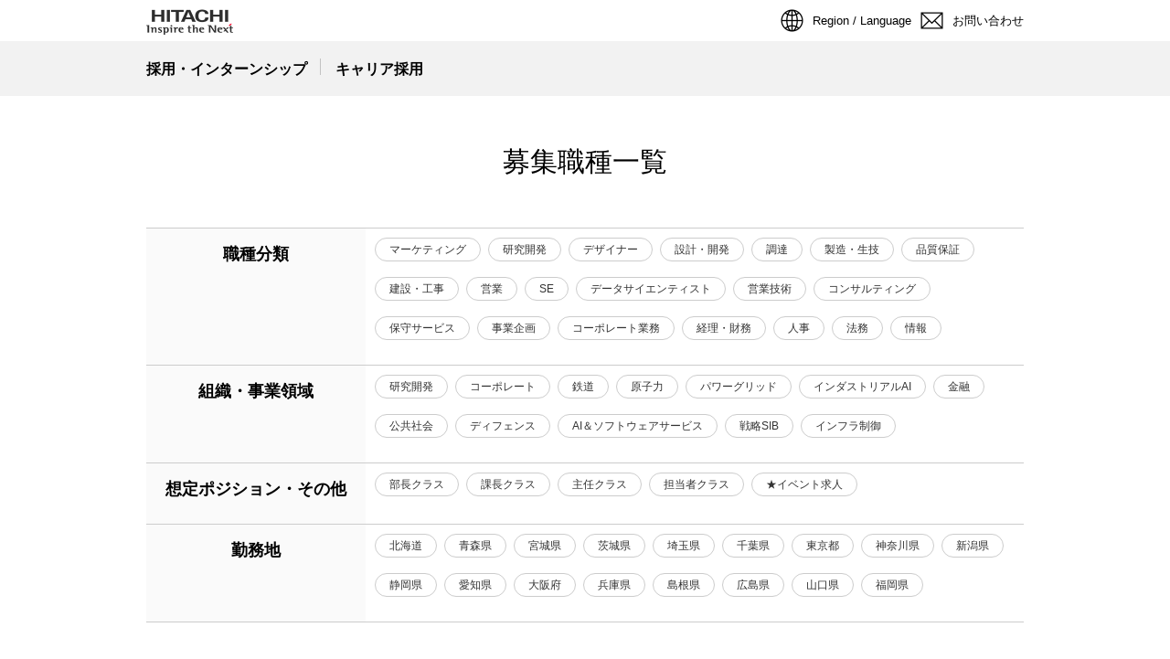

--- FILE ---
content_type: text/html
request_url: https://hitachi.jposting.net/joblist/
body_size: 6221
content:
<!DOCTYPE HTML>
<html lang="ja">
<head>
<meta charset="utf-8">
<meta http-equiv="X-UA-Compatible" content="IE=edge">
<meta name="viewport" content="width=device-width">
<link rel="shortcut icon" href="images/favicon.ico">
<title>募集職種検索 | 日立</title>
<link href="css/form.css" rel="stylesheet" type="text/css" media="all">
<link href="css/customize.css" rel="stylesheet" type="text/css" media="all">
<link href="css/system.css" rel="stylesheet" type="text/css" media="all">
<link href="css/jobs_table.css" rel="stylesheet" type="text/css" media="all">
<body>
<div id="HeaderArea1">
<div class="Container Wide">
<div id="Statement"><img src="images/corp_id.png" alt="Hitachi"></div>
<div id="SupportNavi" class=" SupportNaviIconText">
<button type="button" id="SupportNaviLang" aria-expanded="true" aria-controls="LangMenu"><span><img src="images/icon_earth.png"><span>Region / Language</span></span></button>
<div id="LangMenu">
	<div class="Inner">
	<a href="https://www.hitachi.co.jp/recruit/index.html" class="Current" aria-current="true">Japan(Japanese)</a>
	<a href="https://www.hitachi.com/global/index.html">Global Network</a>
	</div>
</div>

<a href="https://www.hitachi.co.jp/recruit/inquiry/index.html" target="_blank"><img src="images/icon_mail.png"><span>お問い合わせ</span></a>
</div>

<button id="SpMenuBtn" aria-label="メニュー" aria-expanded="false" aria-controls="SpMenuModalDialog">
			<span></span>
			<span></span>
			<span></span>
		</button>
</div><!--/.Container-->
<!-- /#HeaderArea1 --></div>
    <div id="SpMenuModal" tabindex="-1">
        <div id="SpMenuModalDialog">
            <div id="SpMenuModalContent">
                <div id="SpMenuModalBody">
                    <ul id="SpSupportNavi">
                        <li>
                            <button aria-controls="__SpMenuLangMenu" aria-expanded="false"><span><span class="Icon"><img src="images/icon_earth.png"></span><span>Region / Language</span></span></button>
                            <ul id="__SpMenuLangMenu">
                                <li><a href="https://www.hitachi.co.jp/recruit/index.html" class="Current" aria-current="true">Japan(Japanese)</a></li>
                                <li><a href="https://www.hitachi.com/global/index.html">Global Network</a></li>
                            </ul>
                        </li>
                        <li><a href="https://www.hitachi.co.jp/recruit/inquiry/index.html"><span class="Icon"><img src="images/icon_mail.png"></span><span>お問い合わせ</span></a></li>
                    </ul>
                </div>
            </div>
        </div>
    </div>
<div id="HeaderArea2">
<div class="Container Wide">
<div id="SiteID">
<a href="https://www.hitachi.co.jp/recruit/" target="_blank"><span>採用・インターンシップ</span></a>
<a href="https://www.hitachi.co.jp/recruit/career/index.html" target="_blank"><span>キャリア採用</span></a>
<!-- /SiteID --></div>
<!-- /Container --></div>
<!-- /HeaderArea2 --></div>

<div id="contentsArea">
<div class="ttl"><h1>募集職種一覧</h1></div>

<div id="systemArea" class="joblist">



<div class="searchArea">
<div class="jobSearch">
<form id="searchForm">	



</form>

<div class="btnWrap hidden">
	<button class="btn action">検索</button>
<!--btnWrap--></div>	
<div class="resetArea hidden"><button class="reset">全ての選択を解除</button></div>
<!--/jobSearch--></div>	
<!--/searchArea--></div>

<div id="jobMsg" class="msgArea">
<!-- /msgArea --></div>

<div class="jobWrap">
<!-- /jobWrap --></div>

<div class="modalArea">
<!-- /modalArea --></div>


<!-- /#systemArea --></div>

<!-- /contentsArea --></div>

    <div id="FooterArea">
	<div class="Container">

		<a href="#top" id="FooterPageTop" aria-label="ページの先頭へ"></a>

		<div id="Footer2">

			<div id="SnsButton">
				<a target="_blank" href="https://x.com/Hitachi_Japan"><img src="images/icon_sns_x.png" alt="X公式アカウント"></a>
				<a target="_blank" href="https://www.facebook.com/hitachi.web/"><img src="images/icon_sns_facebook.png" alt="Facebook公式ページ"></a>
				<a target="_blank" href="https://www.youtube.com/hitachibrandchannel"><img src="images/icon_sns_youtube.png" alt="YouTube公式チャンネル"></a>
				<a target="_blank" href="https://www.instagram.com/hitachi/"><img src="images/icon_sns_instagram.png" alt="Instagramアカウント"></a>
				<a target="_blank" href="https://www.linkedin.com/company/hitachi/"><img src="images/icon_sns_linkedin.png" alt="LinkedIn公式ページ"></a>
			</div>

			<div id="Footer2Menu">
				<a href="https://www.hitachi.co.jp/utility/socialmedia/index.html">日立のソーシャルメディアについて</a>
				<a href="https://www.hitachi.co.jp/recruit/sitemap/index.html">サイトマップ</a>
				<a href="https://www.hitachi.co.jp/recruit/inquiry/index.html">お問い合わせ</a>
			</div>

		</div><!--/#Footer2-->

		<div id="Footer1">

			<div id="HitachiTop">
				<a href="https://www.hitachi.co.jp/">日立グループTOP</a>
			</div>

			<div id="Footer1Menu">
				<a href="https://www.hitachi.co.jp/utility/termofuse/index.html">サイトの利用条件</a>
    <a href="https://www.hitachi.co.jp/recruit/privacy/index.html">採用/インターンシップ・キャリア教育業務に関する個人情報の取扱いについて</a>
				<a href="https://www.hitachi.co.jp/utility/privacy/index.html">個人情報保護に関して</a>
			</div>
<script type="text/javascript" src="js/footer_copyright.js" charset="utf-8"></script>

			<div id="Copyright">&copy; Hitachi, Ltd. <script type="text/javascript">footer_copyright();</script>. All rights reserved.</div>

		</div><!--/#Footer1-->

	</div><!--/.Container-->
</div><!--/#FooterArea-->

<script src="js/jquery-3.6.0.min.js"></script>
<script crossorigin="anonymous" src="https://polyfill.io/v3/polyfill.min.js?features=Object.keys%2CObject.values"></script>
<script src="js/footer_copyright.js"></script>
<script src="js/joblist.js"></script>
<script src="js/pagetop.js"></script>
<script src="js/jquery.easing.1.3.js"></script>
<script src="js/dynamics.min.js"></script>
<script src="js/accordion.js"></script>


</body></html>

--- FILE ---
content_type: text/css
request_url: https://hitachi.jposting.net/joblist/css/form.css
body_size: 9328
content:
@charset "euc-jp";

/* common */
    
/* ==============================================
     リンク
============================================== */
a,
a:link {
  color: #003399;
  text-decoration: underline;
}
a:visited {
  color: #0066CC;
}
a:hover,
a:active {
  color: #CC3300;
  text-decoration: none;
}

/* ==============================================
     共通クラス
============================================== */
/* --- フォントの色 --- */
.red      { color:#cc0000; }
.white    { color:#ffffff; }
.navy     { color:#004890; }
.black    { color:black; }

.txblue   { color:#104478; }
.txyellow { color:#89892e; }
.txgreen  { color:#006600; }
.txgray   { color:#999999; }

/* --- プロフィール概要の配置 --- */
.name { 
  padding: 5px 12px 5px;
  line-height:140%; 
}
.name2 { 
  padding-left: 12px;
}

.error {
  font-weight: bold;
  color: #cc3333;
}
.remark {
  color:       #ff0000;
  font-weight: bold;
  font-size:   14px;
}
.submit {
  width: 150px;
}
.submit_remark {
  background-color: #cc0000;
  color: #ffffff;
  font-weight: bold;
}
.tips {
  color: #006600;
  text-align: center;
}
.notice {
  color: #cc0000;
}
.warn {
  color:       #cc3333;
  font-weight: bold;
}
.font1px {
  font-size: 1px; /* for NN6 */
}
.required {
  font-weight: bold;
  font-size: 11px;
  font-family: verdana, sans-serif;
  color: #cc0000;
}
.required2 {
  background-color: #fff4f4;
}
.status-arrow {
  color: #cc0000;
  font-weight: bold;
}

/* ==============================================
     テーブル
============================================== */
.table-border1 tr {
  background-color: #cccccc;
}
.td1 {
  background-color: #ffffff;
}
.td2 {
  background-color: #eef7ff;
}
.td3 {
  background-color: #dbdbdb;
  font-weight: bold;
}
.td4 {
  background-color: #f7f3d7;
}
.td5 {
  background-color: #eeeeee;
}
.td6 {
  background-color: #f5f5f5;
}

/* ==============================================
     余白
============================================== */
.mgn { margin-left: 7px; }
.mgnr { margin-right: 10px; }

/* --- 総評の配置用 --- */
.souhyou {  padding: 2px 5px 2px; }

/* --- 評価の配置用 --- */
.hyouka {  
  margin-left: 17px;
  color: #cc0000;
}

/* ==============================================
     テーブル
============================================== */
/* --- セルの色（余白なし） --- */
.waku {
  background-color: #cccccc;
}
.tdwhite {
  background-color: #ffffff;
}
.tdblue {
  background-color: #deedfa;
}
.tdyellow {
  background-color: #f7f3d7;
}
.tdpink {
  background-color: #f8e7e7;
}
.tdgray {
  background-color: #dbdbdb;
}
.tdgray2 {
  background-color: #f2f2f2;
}
.tdgreen {
  background-color: #bedddd;
}
.tdst {
  background-color: #004890;
}

.td_submit_table {
  background-color: #f7f3d7;
}


/* --- セルの色（余白、行間設定あり） --- */
.tdwhitep {
  background-color: #ffffff;
  padding: 7px; line-height:130%;
}
.tdyellowp {
  background-color: #f7f3d7;
  padding: 7px; line-height:130%;
}
.tdpinkp {
  background-color: #f8e7e7;
  padding: 7px; line-height:130%;
}
.tdbluep {
  background-color: #deedfa;
  padding: 7px; line-height:130%;
}
.tdgray2p {
  background-color: #f2f2f2;
  padding: 7px; line-height:130%;
}

/* menu */

/* ==============================================
     ヘッダ
============================================== */
p.companyname {
  margin: 0;
  font-size: 14px;
  font-weight: bold;
  color: #666666;
}
p.login-info {
  margin: 0;
}
#header {
  font-size: 12px;
}
#header td {
  font-size: 12px;
}
.login-date {
  font-weight: bold;
  color: #003a75;
  font-family: Arial, Helvetica, sans-serif;
  font-size: 12px;
}

/* ==============================================
     メニューバー
============================================== */
/* --- 上部 --- */
.menubar-top {
  background-color: #99cccc; /* ←色設定 */
  font-size: 1px;
}
/* --- 本体 --- */
.menubar-main {
  background-color: #004890;
  background-image: url("img/menubar_off.jpg");
  background-repeat: repeat-x;
  background-position: bottom;
}
/* --- 影 --- */
.menubar-bottom {
  background-color: #f5f5f5;
  background-image: url("img/menubar_shadow.jpg");
  background-repeat: repeat-x;
  background-position: top;
  font-size: 1px;
}
/* --- 分離線 --- */
.menubar-separator {
  background-color: #fff;
  background-image: none;
  font-size: 1px;
}
/* --- リンク --- */
.menubar-main a {
  font-size: 12px;
  font-weight: bold;
  color: #fff;
  text-decoration: none;
}
#menubar a {
  display: block;
  width: 100%;
  height: 100%;
}
#menubar a:link,
#menubar a:visited {
  color: #fff;
}
/* --- リンク（マウスオーバー時） --- */
#menubar a:hover,
#menubar a:active {
  color: #fff;
  text-decoration: none;
}
/* +++++ MacIE5.x は以下のスタイルを読み込まない +++++ */
/* commented backslash hack v2 \*/
#menubar a span { display: block }
#menubar a span { padding-top: 8px }
#menubar a:hover { background-color: #0059B1 }
#menubar a:hover { background-image: url("img/menubar_over.jpg") }
#menubar a:hover { background-repeat: repeat-x }
#menubar a:hover { background-position: top }
/* recover from hack */
/* +++++++++++++++++++++++++++++++++++++++++++++++++++ */

/* --- リンク（現在選択しているメニュー部分） --- */
/* +++++ MacIE5.x は以下のスタイルを読み込まない +++++ */
/* commented backslash hack v2 \*/
a#menubar-here { background-color: #003467 }
a#menubar-here { background-image: url("img/menubar_on.jpg") }
a#menubar-here { background-repeat: repeat-x }
a#menubar-here { background-position: top }
a#menubar-here:hover { background-color: #003467 }
a#menubar-here:hover { background-image: url("img/menubar_on.jpg") }
a#menubar-here:hover { background-repeat: repeat-x }
a#menubar-here:hover { background-position: top }
/* recover from hack */
/* +++++++++++++++++++++++++++++++++++++++++++++++++++ */



/* ==============================================
     サブメニュー
============================================== */
.submenu {
  background-color: #F8F8F8;
  font-size: 12px;
}
.submenu-bottom {
  background-color: #dddddd;
  font-size: 1px;
}

/* ==============================================
     タイトル
============================================== */
/* --- 枠線 --- */
.title_border {
  background-color: #B9B9B9;
}
/* --- タイトル表示（左） --- */
.title-left {
  background-image: url("img/title_bg.jpg");
  background-repeat: repeat-x;
  background-position: bottom;
  font-weight: bold;
  font-size: 14px;
}
/* --- タイトル表示（右） --- */
.title-right {
  background-image: url("img/title_bg.jpg");
  background-repeat: repeat-x;
  background-position: bottom;
}

/* ==============================================
     見出し
============================================== */
/* --- 見出し1（左） --- */
.heading1-left {
  background-color: #0050A0;
}
/* --- 見出し1（中） --- */
.heading1-middle {
  background-image: url("img/line_gray.gif");
  background-repeat: repeat;
  background-position: bottom;
}
/* --- 見出し1（右） --- */
.heading1-right {
  background-image: url("img/line_gray.gif");
  background-repeat: repeat;
  background-position: bottom;
}

/* ==============================================
     コンテンツメニュー
============================================== */
.contents-menu {
  font-size: 12px;
}
.contents-menu-title {
  font-size: 14px;
  font-weight: bold;
}
.contents-menu a {
  font-size: 12px;
  font-weight: bold;
}
.contents-sub-menu {
  line-height: 150%;
}
.contents-sub-menu-title {
  font-weight: normal;
  white-space: nowrap;
}

/* ==============================================
     ナビゲーション
============================================== */
#navi {
  font-size: 80%;
}

/* ==============================================
     コンテンツ
============================================== */

.pagetitle {
  font-size: 140%;
  font-weight: bold;
}
.jobname {
  font-size: 130%;
  font-weight: bold;
}

/* ==============================================
     フッタ
============================================== */
/* --- 上部 --- */
.footer-top {
  background-color: #666666;
  font-size: 1px;
}
/* --- メニュー --- */
.footer-menu {
  font-size: 12px;
}
/* --- メニュー（リンク部分） --- */
.footer-menu a,
.footer-menu a:link,
.footer-menu a:visited {
  color: #333333;
  text-decoration: underline;
}
.footer-menu a:hover,
.footer-menu a:active {
  color: #333333;
  text-decoration: none;
}
#footer .here {
  text-decoration: none;
  font-weight: bold;
}

/* os */

/* ==============================================
     ページ全体
============================================== */
body {
    margin: 5px 20px;
  padding: 5px;
  background-color: #ffffff;
  color: #333333;
  font-size: 80%;
}

/* --- コピーライト --- */
.copy  {
  font-family: Arial, Helvetica, sans-serif;
  font-size:80%;
}

/* --- フォントサイズ --- */
.small3 { font-size: 55%; }
.small2 { font-size: 70%; }
.small  { font-size: 85%; }
.medium { font-size: 100%; }
.large  { font-size: 115%; }
.large2 { font-size: 130%; }
.large3 { font-size: 145%; }


/* ==============================================
     フォーム部品
============================================== */
textarea {
  font-size: 95%;
  color: #333333;
}
textarea.pd {
  padding: 3px 10px 3px;
  line-height: 130%;
}

input {
  font-size: 95%;
  color: #333333;
}
input.pd {
  padding: 3px 10px 3px;
}

select {
  font-size: 95%;
  color: #333333;
}

--- FILE ---
content_type: text/css
request_url: https://hitachi.jposting.net/joblist/css/customize.css
body_size: 12406
content:
@charset "euc-jp";

/* システムエリア
============================ */
#systemArea {
	padding-bottom: 100px;
}
#systemArea a,
#systemArea a:visited {
	text-decoration: none;
	color: #333;
}
#systemArea a:hover {
	text-decoration: none;
}

/* 基本幅 */
.wrap_jobs,
#systemArea.search,
#systemArea.joblist,
#systemArea.desc {
	width: 86%; /* ★width */
	margin: 0 auto;
	}
	#systemArea.joblist {padding-top:0;}
	@media screen and (min-width:1025px) {
	.wrap_jobs,
	#systemArea.search,
	#systemArea.joblist,
	#systemArea.desc {
		width: 960px; /* ★width */
	}
}
.wrap,
#systemArea.agree,
#systemArea.agree table,
#systemArea.agree textarea,
#systemArea.entry,
#systemArea.entry table[width="920"] table,
#systemArea.entry table[width="620"] {
	width: 960px; /* ★width */
	margin: 0 auto;
}

/* 左右セル幅 */
#systemArea form > table table td[width="129"] {
	width: 250px; /* ★width */
}
#systemArea form > table table td[width="459"] {
	width: 710px; /* ★width */
}

/* ボタン */
#systemArea input[type="submit"] {
	-webkit-appearance: none;
	-moz-appearance: none;
	appearance: none;
	border: none;
	background: transparent;
	cursor: pointer;
}
#systemArea .btn {
	display: inline-block;
	vertical-align: top;
	background: #e60027; /* ★color */
	margin-top: 60px;
	position: relative;
	/*-webkit-transition: 0.8s;
	-moz-transition: 0.8s;
	-o-transition: 0.8s;
	-ms-transition: 0.8s;
	transition: 0.8s;*/
}
#systemArea .btn:before {
	position: absolute;
	top: 0;
	bottom: 0;
	right: 20px;
	margin: auto;
	content: "";
	vertical-align: middle;
	width: 8px;
	height: 8px;
	border-top: 1px solid #fff;
	border-right: 1px solid #fff;
	-webkit-transform: rotate(45deg);
	transform: rotate(45deg);
}
#systemArea .btn input,
#systemArea .btn a {
	color: #fff;
	font-size: 1.8rem;
	display: block;
	width: 30rem;
	height: 5.4rem;
	line-height: 5.4rem;
	padding-right: 15px;
	font-family: "游ゴシック" , "Yu Gothic" , "游ゴシック体" , "YuGothic" , "ヒラギノ角ゴ Pro W3" , "Hiragino Kaku Gothic Pro" , "メイリオ" , Meiryo , "ＭＳ Ｐゴシック" , "MS PGothic" , sans-serif;
	text-decoration: none;
	}
	@media screen and (min-width:768px) {
	#systemArea .btn input,
	#systemArea .btn a {
		width: 320px;
	}
}
/*#systemArea .btn:hover {
	opacity: 0.7;
}*/

/* 一覧へ戻るリンク */
#systemArea .pageback {
	margin: 20px auto 0;
}


/* 募集職種一覧
------------------------------------------------- */
.joblist {
	padding-top: 2em;
}

/* メッセージ、職種0件エリア */
#systemArea .msgArea,
#systemArea .zeroArea {
	padding: 20px;
	width: 100%;
	margin-bottom: 20px;
	box-sizing: border-box;
	text-align: left;
}
#systemArea .msgArea {
	background: #f6f6f6;
}
#systemArea .zeroArea {
	text-align: center;
}

/* 一覧 */
.joblist dl.jobs {
	width: 100%;
	text-align: left;
}
.joblist dl.jobs dt {
	background: #e60027;;
	color: #fff;
	padding: 0.7em 4em 0.7em 1em;
	margin-top: 10px;
	position: relative;
}
.joblist dl.jobs dt::before,
.joblist dl.jobs dt::after,
.joblist dl.jobs dt span:before,
.joblist dl.jobs dt.active::before,
.joblist dl.jobs dt.active::after {
	position: absolute;
	top: 0;
	bottom: 0;
	margin: auto 0;
	content: "";
	display: block;
}
.joblist dl.jobs dt::before {
	right: 21px;
	width: 1px;
	height: 11px;
	background: #fff;
}
.joblist dl.jobs dt::after {
	right: 16px;
	width: 11px;
	height: 1px;
	background: #fff;
}
.joblist dl.jobs dt.active::before {
	display: none;
}
.joblist dl.jobs dd {
	margin-bottom: 2em;
}
#systemArea.joblist dl.jobs dd a {
	display: block;
	color: #000;
	padding: 0.7em 1em;
	border-bottom: 1px solid #ccc;
	text-decoration: none;
}
.joblist dl.jobs dd a:hover {
	background: #f6f6f6;
}


/* 募集職種詳細
------------------------------------------------- */
#systemArea.desc .zeroArea {
	margin-top: 80px;
}
#systemArea.desc h2 {
	font-size: 2.2rem;
	line-height: 1.4;
	margin-bottom: 1.5em;
	font-weight: 500;
	}
	@media screen and (min-width:1025px) {
	#systemArea.desc h2 {
		font-size: 26px;
	}
}
.desc h2 span {
	display: block;
	font-size: 1.6rem;
	line-height: 1.6;
	margin-bottom: 0.6em;
}
.desc table {
	width: 100%;
	border-collapse: collapse;
	border-top: 1px solid #ccc;
	text-align: left;
}
.desc table th {
	display: block;
	width: 100%;
	font-weight: bold;
	vertical-align: top;
	padding: 1.5em 0 0;
}
.desc table td {
	display: block;
	width: 100%;
	padding: 1em 0;
	border-bottom: 1px solid #ccc;
	vertical-align: top;
	overflow: hidden;
}
@media screen and (min-width:1025px) {
.desc table th {
	display: table-cell;
	width: 160px;
	font-weight: 500;
	border-bottom: 1px solid #ccc;
	padding: 1em;
}
.desc table td {
	display: table-cell;
	width: calc(100% - 160px);
	padding: 1em;
}
}
.desc .buttonArea {
	text-align: center;
	width: 100%;
}
#systemArea.desc .buttonArea .btn {
	margin-top: 4em;
}

/* 写真サイズ調整 */
#systemArea.desc table td .pic {
	display: table;
	border-collapse: collapse;
	height: auto;
	float: right;
	margin: 0 0 13px 26px;
	padding: 5px;
	width: 100%;
	min-height: 180px;
	line-height: 0;
	}
	@media screen and (min-width:768px) {
	#systemArea.desc table td .pic {
		width: 260px;
	}
}
#systemArea.desc table td .pic span {
	display: table-cell;
	text-align: center;
	vertical-align: middle;
}
#systemArea.desc table td .pic img {
	width: auto;
	height: auto;
	max-height: 100%;
	max-width: 100%;
	}
	@media screen and (min-width:1025px) {
	#systemArea.desc table td .pic img {
		max-width: 260px;
	}
}

/* 同意文
------------------------------------------------- */
#systemArea.agree table td {
	background: #fff;
	text-align:center;
	padding: 0;
}
#systemArea.agree table td strong {
	display: none;
}
#systemArea.agree textarea {
	height: 460px;
	/*border: none;
	background: #eee;*/
	padding: 40px;
}

/* ボタンエリア */
#systemArea.agree table table table td {
	text-align: right;
}
#systemArea.agree table table table td:last-child {
	text-align: left;
}
#systemArea.agree table table table td:last-child a {
	text-align: center;
}
#systemArea.agree table table table + br,
#systemArea.agree table table table + br + br {
	display: none;
}
#systemArea.agree .btn {
	margin-right: 10px;
	margin-left: 10px;
}


/* エントリーと確認
------------------------------------------------- */
/* 不要スペーサー、br非表示 */
#systemArea.entry img[src$="spacer.gif"],
#systemArea.entry img[src$="spacer.gif"] + br,
#systemArea.entry img[src$="spacer.gif"] + br + br {
	display: none;
}

/* エラーメッセージ */
#systemArea.entry table[width="920"] table {
	background: #eee;
	margin-bottom: 60px;
}
#systemArea.entry table[width="920"] table td {
	background: #eee;
}
#systemArea.entry table[width="920"] table tr:first-child td {
	padding-top: 20px;
}
#systemArea.entry table[width="920"] table tr:last-child td {
	padding-bottom: 20px;
}
#systemArea.entry table[width="920"] table .warn {
	color: #000;
	font-weight: 500;
}

/* 幅調整 */
#systemArea.entry form > table table td[width="10"] {
	width: 50px;
}
#systemArea.entry form > table table table td[width="30"] {
	width: 50px;
}
#systemArea.entry input[size="6"] {
	width: 80px;
}
#systemArea.entry input[size="10"] {
	width: 120px;
}
#systemArea.entry input[size="16"] {
	width: 200px;
}
#systemArea.entry input[size="40"] {
	width: 380px;
}
#systemArea.entry input[size="50"],
#systemArea.entry textarea {
	width: 500px;
}

/* 添付ファイル */
#systemArea input[type="file"] {
	width: 460px;
	background: transparent;
	position: relative;
}

/* テーブルデザイン */
#systemArea.entry form > table td.tips,
#systemArea.entry form > table td[colspan="2"] {
	text-align: center;
}
#systemArea.entry form > table table td {
	border-bottom: 1px solid #ccc;
	padding: 26px 10px;
	background: #fff;
}
#systemArea.entry form > table table table td {
	border-bottom: none;
	padding: 5px 3px;
}

/* 余白調整 */
#systemArea.entry input[name="email1"],
#systemArea.entry input[name="confirm_email1"],
#systemArea.entry input[name="address1"] {
	margin-top: 10px;
}

/*カテゴリタイトル*/
#systemArea.entry form > table table td b {
	font-weight: 500;
	font-size: 26px;
	display: block;
}
#systemArea.entry form > table table td[bgcolor="#004890"] {
	background: #fff;
	padding-top: 60px;
}

/*カテゴリサブタイトル*/
#systemArea.entry form > table table td .mgn {
	font-size: 22px;
	display: block;
	margin: 0;
}

/* テキスト色 */
#systemArea.entry form > table font,
#systemArea.entry form > table table td font,
#systemArea.entry table .tips {
	color: #000;
}

/* 必須アイコン */
#systemArea.entry font[color="#ff0000"] {
	display: inline-block;
	background: #e60027; /* ★color */
	color: #fff;
	font-size: 0.750em;
	padding: 0 6px;
	line-height: 22px;
	height: 22px;
	margin: 0 8px 0 0;
}

/* 必須項目 */
#systemArea.entry .required2 {
	background:#eee;
}

/* ボタン */
#systemArea.entry .td_submit_table table td {
	padding: 0;
	font-size: 0;
}
#systemArea.entry form > table table td.td_submit_table {
	padding: 0;
	border: none;
}
#systemArea.entry .td_submit_table .btn {
	margin-right: 15px;
	margin-left: 15px;
}

/* 入力欄、セレクトボックス */
#systemArea input[type="text"],
#systemArea textarea,
#systemArea select {
	font-family: "游ゴシック" , "Yu Gothic" , "游ゴシック体" , "YuGothic" , "ヒラギノ角ゴ Pro W3" , "Hiragino Kaku Gothic Pro" , "メイリオ" , Meiryo , "ＭＳ Ｐゴシック" , "MS PGothic" , sans-serif;
	font-size: 100%;
	border: 1px solid #ccc;
	padding: 0.4em;
	color: #000;
	border-radius: 0;
}
#systemArea input[type="text"],
#systemArea textarea {
	-webkit-appearance: none;
	-moz-appearance: none;
	appearance: none;
}

/* チェックボックス */
#systemArea.entry label[for^="contact_how"],
#systemArea.entry label[for^="media"],
#systemArea.entry label[for^="delete_button_upload"] {
	cursor: pointer;
	position: relative;
	padding-left: 25px;
	margin-right: 20px;
	overflow: hidden;
	display: inline-block;
}
#systemArea.entry label[for^="contact_how"] {
	margin-top: 7px;
}
#systemArea.entry img[src$="spacer.gif"] + br + label[for^="media"] {
	margin-top: 20px;
}
#systemArea.entry label[for^="contact_how"]:before,
#systemArea.entry label[for^="media"] span:before,
#systemArea.entry label[for^="media"]:before,
#systemArea.entry label[for^="delete_button_upload"]:before {
	content: '';
	position: absolute;
	width: 17px;
	height: 17px;
	left: 0;
	top: 5px;
	border: 1px solid #ccc;
	z-index: 3;
}
#systemArea.entry input[type="checkbox"]:checked + span:after,
#systemArea.entry label[for^="media"]:after,
#systemArea.entry label[for^="delete_button_upload"]:after {
	content: '';
	position: absolute;
	top: 8px;
	left: 6px;
	display: block;
	width: 5px;
	height: 8px;
	border-right: 2px solid #e60027; /* ★color */
	border-bottom: 2px solid #e60027; /* ★color */
	transform: rotate(45deg);
	-webkit-transform: rotate(45deg);
	-moz-transform: rotate(45deg);
	z-index: 1;
}
#systemArea label input[type="checkbox"] {
	-moz-appearance: none;
	-webkit-appearance: none;
	appearance: none;
	position: absolute;
	top: 3px;
	left: -40px;
	width: 16px;
	height: 16px;
	display: block;
	box-shadow: 41px 0px #fff;
	z-index: 2;
	margin: 0;
	padding: 0;
	font-size: 100%;
}
#systemArea label input[type="checkbox"]:checked {
	background: #fff;
	z-index: 0;
}

/* ラジオボタン */
#systemArea.entry label[for*="flag"],
#systemArea.entry label[for^="change_job_date"] {
	position: relative;
	padding-left: 25px;
	margin: 5px 20px 0 0;
	overflow: hidden;
	display: inline-block;
}
#systemArea.entry label[for*="flag"]:before,
#systemArea.entry label[for^="change_job_date"]:before {
	position: absolute;
	width: 17px;
	height: 17px;
	border: 1px solid #ccc;
	border-radius: 50%;
	left: 0px;
	top: 4px;
	content: '';
	z-index: 3;
}
#systemArea.entry label[for*="flag"]:after,
#systemArea.entry label[for^="change_job_date"]:after {
	content: '';
	position: absolute;
	width: 15px;
	height: 15px;
	border-radius: 50%;
	left: 1px;
	top: 5px;
	background-color: #e60027; /* ★color */
	border: 2px solid #fff;
	z-index: 1;
}
#systemArea input[type="radio"] {
	-webkit-appearance: none;
	-moz-appearance: none;
	appearance: none;
	position: absolute;
	z-index: 2;
	width: 16px;
	height: 16px;
	left: -32px;
	top: 5px;
	margin: 0px;
	box-shadow: 32px 0 #FFF;
	border-radius: 50%;
	-webkit-border-radius: 50%;
	-moz-border-radius: 50%;
}
#systemArea input[type="radio"]:checked {
	box-shadow: none;
}
#systemArea td { /*forIE9*/
	border-collapse: separate;
}


/* 確認
------------------------------------------------- */
#systemArea.entry .tips p {
	text-align: center;
}


--- FILE ---
content_type: text/css
request_url: https://hitachi.jposting.net/joblist/css/system.css
body_size: 23268
content:
@charset "euc-jp";

/* 
html5doctor.com Reset Stylesheet
v1.6.1
Last Updated: 2010-09-17
Author: Richard Clark - http://richclarkdesign.com 
Twitter: @rich_clark
*/

html, /*body, div, */span, object, iframe,
h1, h2, h3, h4, h5, h6, /*p, */blockquote, pre,
abbr, address, cite, code,
del, dfn, em, img, ins, kbd, q, samp,
small, strong, sub, sup, var,
b, i,
dl, dt, dd, ol, ul, li,
fieldset, form, label, legend,
/*table, caption, tbody, tfoot, thead, tr, th, td,*/
article, aside, canvas, details, figcaption, figure, 
footer, header, hgroup, menu, nav, section, summary,
time, mark, audio, video {
	margin:0;
	padding:0;
	border:0;
	outline:0;
	font-size:100%;
	vertical-align:baseline;
	background:transparent;
}

body, div, p {
	border:0;
	outline:0;
	font-size:100%;
	vertical-align:baseline;
	background:transparent;
}

table, caption, tbody, tfoot, thead, tr, th, td {
	border:0;
	outline:0;
	font-size:100%;
	background:transparent;
}

body {
	line-height:1;
}

article,aside,details,figcaption,figure,
footer,header,hgroup,menu,nav,section { 
	display:block;
}

ol, ul {
	list-style-type:none;
}

blockquote, q {
	quotes:none;
}

blockquote:before, blockquote:after,
q:before, q:after {
	content:'';
	content:none;
}

a {
	margin:0;
	padding:0;
	font-size:100%;
	vertical-align:baseline;
	background:transparent;
}

/* change colours to suit your needs */
ins {
	background-color:#ff9;
	color:#000;
	text-decoration:none;
}

/* change colours to suit your needs */
mark {
	background-color:#ff9;
	color:#000; 
	font-style:italic;
	font-weight:bold;
}

del {
	text-decoration: line-through;
}

abbr[title], dfn[title] {
	border-bottom:1px dotted;
	cursor:help;
}

table {
	border-collapse:collapse;
	border-spacing:0;
}

/* change border colour to suit your needs */
hr {
	display:block;
	height:1px;
	border:0;
	border-top:1px solid #cccccc;
	margin:1em 0;
	padding:0;
}

input, select {
	vertical-align:middle;
}

img {
	vertical-align: top;
	font-size:0;
	line-height:0;
	width:100%;
	height:auto;
}

em {
	font-style:normal;
	font-weight:bold;
}

address {
	font-style:normal;
}

.clear {
	clear:both;
}

html{
box-sizing: border-box;
}



/* サイト共通
------------------------------------------------- */
/*
html {
	width: 100%;
	height: 100%;
	font-size: 62.5%;
	}
	@media screen and (max-width: 320px) {
	html { font-size: 54.6875%; }
}
*/
body {
	width: 100%;
	height: 100%;
	font-size: 100%;
	font-family: 'メイリオ', Meiryo, 'ヒラギノ角ゴ Pro W3', 'Hiragino Kaku Gothic Pro', 'ＭＳ Ｐゴシック', Arial, Helvetica, sans-serif;
/*	font-weight: 500;  游ゴシックの場合 */
	background-color: #fff;
	color: #000;
	margin: 0;
	padding: 0;
	-webkit-text-size-adjust: 100%;
}
button, input, select, textarea {
	font-family: inherit;
	font-size: 100%;
}

*, ::after, ::before {
    box-sizing: border-box;
}
/* ヘッダ
============================ */
body.is-fixed {
	position: fixed;
}
#HeaderArea1 {
	position: relative;
	background-color: #ffffff;
	z-index: 80;
	min-width: 320px;
}
.Container, .ContainerFix {
	width: auto;
	padding-right: 15px;
	padding-left: 15px;
	margin-right: auto;
	margin-left: auto;
	min-width: 290px;
}
#HeaderArea1 > .Container, #HeaderArea1 > .ContainerFix {
	display: -ms-flexbox;
	display: flex;
	-ms-flex-wrap: nowrap;
	flex-wrap: nowrap;
	-ms-flex-pack: justify;
	justify-content: space-between;
	margin-bottom: 0;
	margin: 0 auto;
	}
#Statement {
	height: 45px;
	margin-right: auto;
	display: block;
	display: -ms-flexbox;
	display: flex;
	-ms-flex-align: center;
	align-items: center;
}
#Statement img {
	width: 95px;
	height: 29px;
	margin-bottom: -4px;
}
#SpMenuBtn {
	width: 45px;
	height: 45px;
	background-color: #ff0026;
	cursor: pointer;
	position: relative;
	border: 0;
	box-sizing: border-box;
	cursor: pointer;
	margin-right: -15px;
}
#SpMenuBtn span {
	position: absolute;
	left: 0;
	width: 50%;
	left: 25%;
	height: 2px;
	background-color: #ffffff;
	border-radius: 4px;
	transform-origin: center;
}
#SpMenuBtn span:nth-of-type(1) {
	top: 30%;
}
#SpMenuBtn span:nth-of-type(2) {
	top: calc(50% - 1px);
}
#SpMenuBtn span:nth-of-type(3) {
	bottom: 30%;
}

#SpMenuBtn.is-open span:nth-of-type(1) {
	transform: rotate(-45deg);
	top: 50%;
}
#SpMenuBtn.is-open span:nth-of-type(2) {
	display: none;
}
#SpMenuBtn.is-open span:nth-of-type(3) {
	transform: rotate(45deg);
	top: 50%;
}
#HeaderArea1 > .Container #SupportNavi > a:not(#SupportNaviSearch), #HeaderArea1 > .Container #SupportNavi > button:not(#SupportNaviSearch) {
	display: none;
}
#LangMenu {display: none;}

#HeaderArea2 {
	position: relative;
	background-color: #f2f2f2;
	min-width: 320px;
	z-index: 1;
}
#HeaderArea2 > .Container, #HeaderArea2 > .ContainerFix {
	display: -ms-flexbox;
	display: flex;
	-ms-flex-wrap: wrap;
	flex-wrap: wrap;
	-ms-flex-align: center;
	align-items: center;
	-ms-flex-pack: justify;
	justify-content: space-between;
}
#HeaderArea2 > .Container #SiteID {
/*	padding-top: 17.5px;
	padding-bottom: 17.5px;*/
	width: 100%;
}
#SiteID {
	box-sizing: border-box;
	min-height: 60px;
	margin-right: auto;
	display: -ms-flexbox;
	display: flex;
	-ms-flex-direction: row;
	flex-direction: row;
	-ms-flex-align: center;
	align-items: center;
	-ms-flex-wrap: wrap;
	flex-wrap: wrap;
}
#SiteID a {
	color: #000;
	text-decoration: none;
}
#SiteID a+a {
	margin-left: 30px;
	position: relative;
}
#SiteID a+a::before {
	content: "";
	position: absolute;
	width: 1px;
	height: 20px;
	left: -15px;
	top: 50%;
	pointer-events: none;
	cursor: default;
	transform: translateY(-50%);
	background-color: #c2c2c2;
}
#HeaderArea2 > .Container #SiteID a+a::before {
	position: relative;
	display: inline-block;
	top: -3px;
	left: -16px;
	height: 18px;
	transform: none;
	background-color: #c2c2c2;
}
#SiteID span {
	word-break: break-all;
	font-weight: bold;
	line-height: 160%;
	vertical-align: bottom;
}
#HeaderArea2 > .Container #SiteID span {
	display: inline;
}
#SpMenuModal {
	position: fixed;
	top: 0;
	left: 0;
	z-index: 75;
	display: none;
	width: 100%;
	height: 100%;
	max-height: 100%;
	overflow: hidden;
	outline: 0;
	transition: opacity 0.15s linear;
	outline: 0;
	background:rgba(0,0,0,0.4);
}
#SpSupportNavi {
	border-top: 1px solid #ddd;
	margin: 45px 0 0;
}
#SpSupportNavi button {
	font-family: 'メイリオ',Meiryo,'ヒラギノ角ゴ Pro W3','Hiragino Kaku Gothic Pro','ＭＳ Ｐゴシック',Arial,Helvetica,sans-serif;
	background-color: transparent;
	border: 0;
	margin: 0;
	padding: 0;
	font-size: 100%;
	cursor: pointer;
	width: 100%;
	display: block;
	text-align: left;
}
#SpSupportNavi ul {
	display: none;
}
#SpSupportNavi a, #SpSupportNavi button > span {
	box-sizing: border-box;
	text-decoration: none;
	width: 100%;
	border: 0;
	margin: 0;
	cursor: pointer;
	font-size: 90%;
	position: relative;
	line-height: 1.6;
	color: #000;
	overflow: hidden;
	display: block;
	padding-top: 18.5px;
	padding-bottom: 18.5px;
	padding-right: 48px;
}
#SpSupportNavi a > span.Icon, #SpSupportNavi button > span > span.Icon {
	width: 45px;
	height: 45px;
	display: inline-block;
	overflow: hidden;
	position: absolute;
	top: 50%;
	left: 8px;
	margin-top: -22.5px;
}
#SpSupportNavi > li > a, #SpSupportNavi > li > button > span {
	padding-left: 16px;
	background-color: #f2f2f2;
}
#SpSupportNavi a::before, #SpSupportNavi a::after, #SpSupportNavi button > span::before, #SpSupportNavi button > span::after {
	content: "";
	position: absolute;
}
#SpSupportNavi button > span::before {
	right: 22px;
	top: calc(50% - 18px / 2);
	width: 2px;
	height: 18px;
	background-color: #666;
}
#SpSupportNavi button > span::after {
	right: 22px;
	top: calc(50% - 18px / 2);
	width: 2px;
	height: 18px;
	background-color: #666;
	transform: rotate(90deg);
	-webkit-transform: rotate(90deg);
}
#SpSupportNavi a::after {
	right: 20px;
	top: calc(50% - 10px / 2);
	left: auto;
	width: 10px;
	height: 10px;
	border: transparent;
	border-right: 2px solid #666;
	border-top: 2px solid #666;
	transform: rotate(45deg);
	-webkit-transform: rotate(45deg);
}
#SpSupportNavi a > span:not(.Icon), #SpSupportNavi button > span span {
	margin-left: 40px;
	display: inline-block;
}
#SpSupportNavi a span:first-child, #SpSupportNavi button > span span:first-child {
	margin-left: 0px;
}
#SpSupportNavi a:hover,
#SpSupportNavi a:focus,
 #SpSupportNavi button:hover > span,
 #SpSupportNavi button:focus > span,
#SpSupportNavi button.is-open > span,
 #SpSupportNavi li.Selected a {
	color: #ffffff;
	background-color: #b1000e;
}
 #SpSupportNavi button:hover > span::before,
 #SpSupportNavi button:focus > span::before,
 #SpSupportNavi button:hover > span::after,
 #SpSupportNavi button:focus > span::after {
	background-color: #fff;

}
#SpSupportNavi a:hover::after {
	border-right: 2px solid #fff;
	border-top: 2px solid #fff;
}

#SpSupportNavi a:hover img,
#SpSupportNavi a:focus img,
#SpSupportNavi button:hover > span img,
#SpSupportNavi button:focus > span img,
#SpSupportNavi button.is-open > span img {
	margin-top: -45px;
}
#SpSupportNavi button.is-open > span::before {
	content:none;
}
#SpSupportNavi button.is-open > span::after {
	background-color: #fff;
}
#SpSupportNavi > li > ul > li > a {
	padding-left: 80px;
	background-color: #f2f2f2;
}
#SpSupportNavi > li > ul > li > a:hover,
 #SpSupportNavi > li > ul > li > a:focus,
 #SpSupportNavi > li > ul > li > a.Current {
	background-size: 15px 12px;
	background-repeat: no-repeat;
	background-position: 50px center;
	background-image: url(../images/icon_checkmark.png);
}
@media screen and (min-width: 1025px) {
#SpMenuBtn {display:none;}s
#HeaderArea1 {
	position: relative;
	background-color: #ffffff;
	z-index: 80;
	min-width: 320px;
}
#HeaderArea1 .Container {
	width: auto;
	padding-right: 0;
	padding-left: 0;
	margin-right: auto;
	margin-left: auto;
	min-width: 290px;
}
.Container.Wide {
	max-width: 1275px;
/*	box-sizing: border-box;*/
}
#HeaderArea1 > .Container #SupportNavi > a:not(#SupportNaviSearch), #HeaderArea1 > .Container #SupportNavi > button:not(#SupportNaviSearch) {
	display: flex;
}
#Statement {
	height: 45px;
	margin-right: auto;
	display: block;
	display: flex;
	align-items: center;
}
#Statement img {
	width: 95px;
	height: 29px;
	margin-bottom: -4px;
}
#HeaderArea1 .Container {
	display: flex;
	flex-wrap: nowrap;
	justify-content: space-between;
	margin-bottom: 0;
	margin: 0 auto;
	max-width: 960px;
	box-sizing: border-box;
}
#SupportNavi {
	margin-left: 15px;
	display: flex;
	flex-wrap: wrap;
	justify-content: flex-end !important;
	max-width: 610px;
}
#SupportNavi > a,
#SupportNavi > button > span {
	position: relative;
	height: 45px;
	padding: 0;
	font-size: 83%;
	white-space: normal;
	box-sizing: border-box;
	display: -ms-flexbox;
	display: flex;
	align-items: center;
	box-sizing: border-box;
	cursor: pointer;
	overflow: hidden;
}

#SupportNavi > a > img,
#SupportNavi > button > span > img {
	width: 45px;
	height: 90px;
	align-self: flex-start !important;
	display: inline-block;
	pointer-events: none;
}
#SupportNavi > button {
	font-family: 'メイリオ',Meiryo,'ヒラギノ角ゴ Pro W3','Hiragino Kaku Gothic Pro','ＭＳ Ｐゴシック',Arial,Helvetica,sans-serif;
	background-color: transparent;
	border: 0;
	margin: 0;
	padding: 0;
	font-size: 100%;
	cursor: pointer;
}
#SupportNavi > a, #SupportNavi > button > span {
	position: relative;
	height: 45px;
	padding: 0;
	font-size: 83%;
	white-space: normal;
	box-sizing: border-box;
	display: flex;
	align-items: center;
	box-sizing: border-box;
	cursor: pointer;
	overflow: hidden;
}

#SupportNavi > a:link, #SupportNavi > a:visited {
    color: #000;
    text-decoration: none;
}
#SupportNavi > a:hover, #SupportNavi > a:focus, #SupportNavi > a:active, #SupportNavi > button:hover, #SupportNavi > button:focus, #SupportNavi > button:active {
    background-color: #ccc;
    text-decoration: none;
    color: #000;
}

#SiteIdentity img+span {
	display: none;
}
#SiteIdentity span {
	word-break: break-all;
	font-weight: bold;
}
#HitachiTop a:hover, #HitachiTop a:focus, #HitachiTop a:active {
    color: #b1000e;
    text-decoration: underline;
}
#LangMenu {
	width: 230px;
	position: absolute;
	z-index: 110;
	top: 0;
	background-color: #ccc;
	overflow-y: scroll;
	max-height: 321px;
	display: none;
}
#LangMenu a {
    display: block;
    padding: 10px 10px 10px 40px;
    position: relative;
    font-size: 13px;
line-height:2;
    color: #000;
    text-decoration: none;
}
#LangMenu a:hover::before,
#LangMenu a:focus::before, #LangMenu a.Current::before {
    content: "";
    position: absolute;
    width: 15px;
    height: 12px;
    left: 16px;
    top: 50%;
    transform: translateY(-50%);
    background-size: 15px 12px;
    background-repeat: no-repeat;
    background-position: center;
    background-image: url(../images/icon_checkmark.png);
}

#HeaderArea2 {
	position: relative;
	background-color: #f2f2f2;
	min-width: 320px;
}
#HeaderArea2 .Container {
	width: 960px;
	padding-right: 0;
	padding-left: 0;
	margin-right: auto;
	margin-left: auto;
	min-width: 290px;
}
#SiteID {
box-sizing: border-box;
    min-height: 60px;
    margin-right: auto;
    display: -ms-flexbox;
    display: flex;
    -ms-flex-direction: row;
    flex-direction: row;
    -ms-flex-align: center;
    align-items: center;
    -ms-flex-wrap: wrap;
    flex-wrap: wrap;
}
#SiteID a {
	color: #000;
	text-decoration: none;
}
#HeaderArea2 > .Container #SiteID a+a::before {
	content: "";
	pointer-events: none;
	cursor: default;
	background-color: #c2c2c2;
	position: relative;
	display: inline-block;
	top: -3px;
	left: -16px;
	width: 1px;
	height: 18px;
	transform: none;
}

#SiteID img {
	vertical-align: middle;
	margin-top: 5px;
	margin-bottom: 5px;
}
#SiteID a+a {
	margin-left: 30px;
	position: relative;
}

#SiteID span {
	font-weight: 700;
	line-height:160%;
	vertical-align:bottom;
}

#SiteID img+span {
	display: none;
}
#SiteID a:hover img, #SiteID a:focus img, #SiteID a:hover span, #SiteID a:focus span {
    opacity: 0.6;
}


}

/* フッタ
============================ */

#FooterArea {
	position: relative;
	background-color: #e5e5e5;
	min-width: 320px;
}
#FooterPageTop {
    position: absolute;
    width: 40px;
    height: 40px;
    right: 15px;
    top: -40px;
    z-index: 1;
    background-color: #ff0026;
    cursor: pointer;
}
#FooterPageTop::before {
    content: "";
    position: absolute;
    right: 11px;
    top: 14px;
    width: 18px;
    height: 2px;
    z-index: -1;
    background-color: #fff;
}
#FooterPageTop::after {
    content: "";
    position: absolute;
    top: 22px;
    right: calc((40px - 10px * 1.4142) / 2);
    width: 13px;
    height: 13px;
    z-index: -1;
    border: transparent;
    border-top: 2px solid #fff;
    border-right: 2px solid #fff;
    transform: rotate(-45deg);
    -webkit-transform: rotate(-45deg);
    box-sizing: border-box;
}
#FooterArea > .Container,
 #FooterArea > .ContainerFix {
	width: 960px;
	padding-right: 0;
	padding-left: 0;
	margin-right: auto;
	margin-left: auto;
	min-width: 290px;
	position: relative;
	padding-top: 32px;
	padding-bottom: 20px;
	max-width: 1275px;
/*	box-sizing: border-box;*/
}
#Footer1 {
	position: relative;
	display: -ms-flexbox;
	display: flex;
	justify-content: space-between;
	flex-direction: row-reverse;
	align-items: center;
	flex-wrap: wrap;
}
#Footer2 {
    position: relative;
    display: -ms-flexbox;
    display: flex;
    -ms-flex-pack: justify;
    justify-content: space-between;
    -ms-flex-align: center;
    align-items: center;
    margin-bottom: 14px;
}
#SnsButton a {
    display: block;
    margin-right: 16px;
    margin-bottom: 16px;
    float: left;
}
#SnsButton img {
    width: 32px;
    height: 32px;
}
#Footer2Menu {
    text-align: right;
    margin-left: auto;
}
#HitachiTop {
	margin-bottom: 15px;
	flex-basis: 100%;
	display: flex;
	flex-direction: row;
}
#HitachiTop a {
	font-size: 100%;
	font-weight: bold;
	position: relative;
	transition: background-color .2s ease;
}
#HitachiTop a:link, #HitachiTop a:visited {
	color: #000;
	text-decoration: none;
}
#Footer2Menu a {
    font-size: 83%;
    margin-bottom: 16px;
    display: inline-block;
}
#Footer2Menu a+a {
    margin-left: 20px;
}
#Footer2Menu a:link, #Footer2Menu a:visited {
    color: #000;
    text-decoration: none;
}
#Copyright {
	font-size: 65%;
	line-height: 1.5em;
	color: #000;
	margin-right: auto;
	margin-bottom: 10px;
}
#Footer1Menu {
    margin-bottom: 10px;
    text-align: center;
}
#Footer1Menu a {
    font-size: 67%;
    display: inline-block;
}
#Footer1Menu a:link, #Footer1Menu a:visited {
    color: #000;
    text-decoration: none;
}
#Footer1Menu a+a {
    margin-left: 20px;
}

@media screen and (max-width: 767px) {
#FooterArea {
	position: relative;
	background-color: #e5e5e5;
	min-width: 320px;
}
#FooterArea > .Container #FooterPageTop {
    right: 0px;
}
#FooterArea > .Container, #FooterArea > .ContainerFix {
	width: initial;
	position: relative;
	padding-top: 20px;
	padding-bottom: 10px;
	padding-right:15px;
	padding-left: 15px;
}
#Footer2 {
	position: relative;
	display: -ms-flexbox;
	display: flex;
	-ms-flex-pack: justify;
	justify-content: space-between;
	-ms-flex-align: center;
	align-items: center;
	margin-bottom: 14px;
	flex-direction: column;
}
.Container #SnsButton {
	margin-bottom: 10px;
	padding-top: 5px;
}
#SnsButton a {
	display: block;
	margin-right: 16px;
	margin-bottom: 16px;
	float: left;
}
.Container #SnsButton a {
	margin-left: 12px;
	margin-right: 12px;
	margin-bottom: 25px;
}
.Container #SnsButton img {
	width: 45px;
	height: 45px;
}
.Container #Footer2Menu {
	width: 100%;
	display: -ms-flexbox;
	display: flex;
	-ms-flex-direction: column;
	flex-direction: column;
	-ms-flex-align: start;
	align-items: flex-start;
}
#Footer2Menu a {
	font-size: 83%;
	margin-bottom: 16px;
	display: inline-block;
	line-height: 1.8;
}
.Container #Footer2Menu a {
	margin-left: 0;
	margin-bottom: 5px;
}
#Footer2Menu a:link, #Footer2Menu a:visited {
	color: #000;
	text-decoration: none;
}
.Container #Footer1 {
	-ms-flex-direction: column;
	flex-direction: column;
}
#HitachiTop {
    width: 100%;
	margin-bottom: 10px;
	-ms-flex-preferred-size: 100%;
	flex-basis: 100%;
	display: -ms-flexbox;
	display: flex;
	-ms-flex-direction: row;
	flex-direction: row;
}
#HitachiTop a:link, #HitachiTop a:visited {
	color: #000;
	text-decoration: none;
}
#HitachiTop a {
	font-size: 100%;
	font-weight: bold;
	position: relative;
	-webkit-transition: background-color .2s ease;
	transition: background-color .2s ease;
}
.Container #HitachiTop a {
	width: 100%;
	display: block;
	padding: 10px;
	text-align: center;
	border: 1px solid #666;
	box-sizing: border-box;
	margin-bottom: 10px;
	line-height: 1.5;
}
#Footer1Menu {
	margin-bottom: 10px;
	text-align: center;
}
#Footer1Menu a {
	font-size: 11px;
	display: inline-block;
	line-height: 25.6px;
}
#Footer1Menu a:link, #Footer1Menu a:visited {
	color: #000;
	text-decoration: none;
}
.Container #Footer1Menu a {
	margin-right: 10px;
}
#Copyright {
	font-size: 65%;
	line-height: 1.5em;
	color: #000;
	margin-right: auto;
	margin-bottom: 10px;
	text-align: center;
}
.Container #Copyright {
	margin-right: 0;
}
}

/* ナビ
============================ */
#pageTop {
	position: fixed;
	bottom: 30px;
	right: 30px;
	z-index: 10;
	margin:0;
}
#pageTop a {
	display: block;
	position: relative;
	width: 56px;
	height: 56px;
	z-index: 999;
	text-indent: -9999px;
	border-radius: 50%;
	background: #4B515D;
	box-shadow: 0 0 15px rgba(0,0,0,0.2);
	transition:all 0.3s;
}
#pageTop a::after {
	display: block;
	content: "";
	position: absolute;
	top: 5px;
	bottom: 0;
	left: 0;
	right: 0;
	margin: auto;
	vertical-align: middle;
	width: 10px;
	height: 10px;
	border-top: 2px solid #fff;
	border-right: 2px solid #fff;
	-webkit-transform: rotate(-45deg);
	transform: rotate(-45deg);
}
#pageTop a:hover {
	opacity: 0.8;
}



/* コンテンツエリア
============================ */
#contentsArea {
}
#contentsArea .ttl {
	margin:48px auto 8px;
	text-align: center;
	font-size:2rem;
/*	border-bottom:1px solid #ddd;*/
}
#contentsArea .ttl h1 {
	font-weight: normal;

}
@media screen and (min-width: 1025px) {

#contentsArea {
	line-height: 1.8;
	text-align: center;
	width:960px;
	margin:0 auto;
}
#contentsArea .ttl {
	margin:45px auto 0;
/*	border-bottom:1px solid #ddd;*/
}
#contentsArea h1 {
	font-size: 30px;
	margin: 0 0 45px;
	font-weight: normal;
}
#contentsArea p {
	margin: 0;
}
}
/* block
============================ */
#contentsArea .flexbox {
	display: flex;
	justify-content: center;
	flex-direction: row;
	width:920px;
	margin:0 auto;
}

/* mainArea
============================ */

#contentsArea .mainArea {
	width:640px;
	padding:0 40px 0 0;
	box-sizing: border-box;
}
#contentsArea .mainArea .jobttl {
	text-align:center;
	margin:40px 0;
}
#contentsArea .mainArea .jobttl p {
	font-size:20px;
	line-height: 1.2;
	margin:0 0 20px;

}
#contentsArea .mainArea .jobttl h2 {
	font-size:30px;
	line-height: 1;
}

#contentsArea .mainArea .table {
	width: 100%;
	border-collapse: collapse;
	text-align: left;
}
#contentsArea .mainArea .table th {
	display: block;
	width: 100%;
	font-weight: bold;
	vertical-align: top;
	padding: 10px 20px;
	border-top: 1px solid #ddd;
	background:#f7f7f7;
	box-sizing: border-box;
}
#contentsArea .mainArea td {
	display: block;
	width: 100%;
	padding: 1em 0;
	vertical-align: top;
	overflow: hidden;
	box-sizing: border-box;
}
/* SideArea
============================ */
#contentsArea .sideArea {
	background:#f2f2f2;
	width:280px;
}
#contentsArea .sideArea dl {
	margin:0;
}
#contentsArea .sideArea dl dt {
	background: #e60027;
	color: #fff;
	padding: 8px 20px;
	position: relative;
	text-align: left;
	font-weight: bold;
	line-height: 1.5;
}
#contentsArea .sideArea dl dd {
	margin:0;
}

#contentsArea .sideArea dl dd ul {
	display: flex;
	flex-wrap: wrap;
	margin:0;
	padding: 18px 12px;
}
#contentsArea .sideArea dl dd ul li {
	list-style:none;
	margin:0 8px 8px;
}
#contentsArea .sideArea dl dd ul li a {
	font-size:14px;
	color:#333333;
	line-height: 2;
}
#contentsArea .sideArea dl.tag dd ul li {
	border:1px solid #333;
	border-radius:50px;
}
#contentsArea .sideArea dl.tag dd ul li a {
	line-height: 1;
	padding: 5px 10px;
	display:flex;
	text-decoration: none;
}
#contentsArea .sideArea dl.content ul,
#contentsArea .sideArea dl.jobs ul,
#contentsArea .sideArea dl.link ul {
	padding:20px;
	flex-direction: column;
	text-align: left;
}
#contentsArea .sideArea dl.content ul li {
	margin:0 0 20px;
}
#contentsArea .sideArea dl.content ul li a {
	text-decoration: none;
}
#contentsArea .sideArea dl.content p.pic {
	width:100%;
}
#contentsArea .sideArea dl.content ul li a .category {
	position: relative;
	display: table;
	margin-top: -20px;
	padding: 5px 10px;
	color: #fff;
	background: #333333;
}

#contentsArea .sideArea dl.content ul li a .txt {
	position: relative;
	margin: 15px 0 0;
}
#contentsArea .sideArea dl.jobs dd ul li a,
#contentsArea .sideArea dl.link dd ul li a {
	line-height: 1.6;
	padding: 0 0 10px 20px;
	text-decoration: underline;
	display: block;
	position: relative;
}
#contentsArea .sideArea dl.jobs dd ul li a::before,
#contentsArea .sideArea dl.link dd ul li a::before {
	content: "";
	position: absolute;
	top: 5px;
	left: 0;
	display: block;
	width: 6px;
	height: 6px;
	border-right: solid 2px #e60027;
	border-bottom: solid 2px #e60027;
	transform: rotate(-45deg);
	z-index: 1;
}

--- FILE ---
content_type: text/css
request_url: https://hitachi.jposting.net/joblist/css/jobs_table.css
body_size: 8665
content:
@charset "utf-8";
/* システムエリア
============================ */
#systemArea {
	position: relative;
	font-size: 1rem;
	width: 86%;
	margin: 0 auto;
	text-align: left;
}
	@media screen and (min-width:1025px) {
	#systemArea {
		max-width: 1100px;
	}
}
#systemArea h1 {
	font-size: 26px;
	margin: 2em 0;
	text-align: center;
}
#systemArea p {
	margin: 0;
}


#systemArea .msgArea, #systemArea .zeroArea {
	font-size: 0.875rem;
	padding: 20px;
	width: 100%;
	margin: 30px 0 20px;
	box-sizing: border-box;
	text-align: left;
}
#systemArea .msgArea {
	background: #f6f6f6;
}
@media screen and (min-width: 737px)
#systemArea .msgArea, #systemArea .zeroArea {
	margin: 60px 0 20px;
	font-size: 10px;
}
.nojobmsg {
	margin:80px auto;
	width:100%;
	box-shadow:0px 0px 0px 20px #fafafa inset;
	border:1px solid #dddddd;
	line-height: 1.5;
	background: #fff;
	padding: 10px;
	display: flex;
	text-align:center;
	justify-content:center;
	align-items: center;
	height:100px;
}
/* 検索
============================ */
.searchTable dt {
	font-size: 18px;
	margin: 10px 0;
	text-align: center;
	font-weight: bold;
	border-top: 1px solid #c3c3c3;
	border-bottom: 1px solid #c3c3c3;
}
.searchTable {
	width:100%;
}
.searchTable .listButton {
	display:flex;
	flex-wrap :wrap;
}
.searchTable .listButton li {
	flex-basis: auto;
}
.btnWrap {
	text-align:center;
	margin:20px 0;
}
.btnWrap button {
	padding:10px 20px;
	border-style: none;
	color:#fff;
	font-weight: bold;
	text-align:center;
	width:160px;
	background: #e60027;
}
#resultMsg {
	border:1px solid #ccc;
	padding:10px 0;
	margin:0 0 20px;
}
#resultMsg span {
	display:block;
}
.searchArea {
	margin:30px 0 0;
}
.searchArea .resetArea {
	text-align:center;
}
.searchArea .resetArea button {
	padding:5px 20px;
	font-size:12px;
	border-style: none;
	color:#fff;
	font-weight: bold;
	text-align:center;
	width:160px;
	background: #333;

}
.resultlen {
	text-align:center;
	margin:20px 0;
}
@media screen and (min-width:1025px) {
	.searchTable {
		width:100%;
		overflow: hidden;
		border-top: 1px solid #ccc;
		background:#fafafa;
	}
	.searchTable:last-of-type {
		border-bottom: 1px solid #ccc;
	}
	.searchTable dt {
		width:240px;
		float: left;
		margin:0;
		padding: 10px;
		box-sizing: border-box;
		border-top: none;
		border-bottom: none;

	}
	.searchTable dd {
		margin-left: 240px;
		padding: 10px;
		background:#fff;
	}
	.searchTable dd:after{
		display: block;
		content: "";
		clear: both;
	}
	.btnWrap button {
		cursor: pointer;
		width:240px;
		transition: .6s;
	}
	.searchArea .resetArea button {
		font-size: 14px;
		text-align:center;
		padding: 10px 0;
		cursor: pointer;
		transition: .6s;
	}
	.btnWrap button:hover,
	.searchArea .resetArea button:hover {
		opacity:0.7;
	}
}
@media screen and (min-width:1025px) and (-ms-high-contrast:none) {
	.searchTable .listButton {
/*	width:898px;*/
	}
}

/* 職種一覧
============================ */
.joblist {
	line-height: 2;
}
.joblist .table dt {
	font-size: 18px;
	font-weight: bold;
	text-align: center;
	margin: 50px 0 26px;
	}
	@media screen and (min-width:768px) {
	.joblist .table dt {
		font-size: 20px;
		margin: 80px 0 40px;
	}
}
.joblist .table dd {
	width: 100%;
	border-top: 1px solid #ccc;
	text-align: left;
}
.joblist .table dd .th {
	display: none;
	font-size: 14px;
	}
	@media screen and (min-width:768px) {
	.joblist .table dd .th,
	.joblist .table dd ul li {
		display: table;
		width: 100%;
	}
}
.joblist .table dd .th p {
	background: #f7f7f7;
	border-bottom: 1px solid #ccc;
	margin: 0;
	padding: 4px 20px;
}
.joblist .table dd ul li p {
	padding: 6px 0;
	}
.joblist .table dd ul li .jobName,
.joblist .table dd ul li .jobDescription,
.joblist .table dd ul li .jobArea {
	padding:6px 0;
}


	@media screen and (min-width:768px) {
	.joblist .table dd ul li .jobName,
	.joblist .table dd ul li .jobDescription,
	.joblist .table dd ul li .jobArea {
		padding: 0 20px;
	}
}
.joblist .table dd .th p,
.joblist .table dd ul li p {
	width: 100%;
	display: block;
	}

	@media screen and (min-width:768px) {
	.joblist .table dd .th p,
	.joblist .table dd ul li .jobName,
	.joblist .table dd ul li .jobDescription,
	.joblist .table dd ul li .jobArea {
		display: table-cell;
	}
	.joblist .table dd .th p.th_jobName,
	.joblist .table dd ul li .jobName {
		width: 60%;
	}
	.joblist .table dd .th p.th_jobPosition,
	.joblist .table dd ul li .jobPosition {
		text-align:left;
		width: 20%;
	}
/*	.joblist .table dd .th p.th_jobDescription,
	.joblist .table dd ul li .jobDescription {
		width: 50%;
	}
*/
	.joblist .table dd ul li div.position {
		padding: 4px 20px;
	}
	.joblist .table dd .th p.th_jobArea,
	.joblist .table dd ul li .jobArea {
		width: 20%;
	}
}
.joblist .table dd ul li .jobName {
	font-size: 16px;
	font-weight: 400;
	padding-left: 20px;
	}
	@media screen and (min-width:768px) {
	.joblist .table dd ul li .jobName {
		padding-left: 40px;
	}
}
.joblist .new {
	font-size: 12px;
	color: #e60027;
	margin-left: 10px;
}
.joblist .table a {
	position: relative;
	display: table;
	width: 100%;
	border-bottom: 1px solid #ccc;
	color: #000;
	text-decoration: none;
	padding: 20px 0;
	transition:all 0.3s;
}
.joblist .table a:before {
	position: absolute;
	top: 37px;
	left: 0;
	margin: auto;
	content: "";
	width: 8px;
	height: 8px;
	border-top: 2px solid #e60027;
	border-right: 2px solid #e60027;
	-webkit-transform: rotate(45deg);
	transform: rotate(45deg);
	}
	@media screen and (min-width:768px) {
	.joblist .table a:before {
		top: 31px;
		left: 20px;
	}
}
.joblist .table a:hover {
	background: #eee;
}


/* 入力欄、セレクトボックス */

#systemArea input[type="text"],
#systemArea textarea {
	-webkit-appearance: none;
	-moz-appearance: none;
	appearance: none;
}

/* チェックボックス */
#systemArea label {
	font-size:13px;
	padding:0 15px 0 25px;
	cursor: pointer;
	position: relative;
	border:none;
	color:#333;
	box-shadow:none;
	overflow: hidden;
	display: inline-block;
	box-sizing: border-box;
	min-height:14px;

}
#systemArea label[for^="f_check_"]:not(.nobox):before {
	content: '';
	position: absolute;
	width: 16px;
	height: 16px;
	left: 0;
	top: 4px;
	border: 1px solid #d2d2d2;
	z-index: 4;
}
#systemArea label[for^="f_check_"]:not(.nobox):after {
	content: '';
	position: absolute;
	top: 7px;
	left: 6px;
	display: block;
	width: 5px;
	height: 8px;
	border-right: 2px solid #01224f;
	border-bottom: 2px solid #01224f;
	transform: rotate(45deg);
	-webkit-transform: rotate(45deg);
	-moz-transform: rotate(45deg);
	z-index: 2;
}
#systemArea input[type="checkbox"] {
	font-size: 14px;
	width: 1em;
	height:1em;
	position: absolute;
	left: -40px;
	top:5px;
	display: block;
	box-shadow: 41px 0px #fff;
	z-index: 3;
	margin: 0px;
	padding: 0px;
}


#systemArea label input[type="checkbox"]:checked {
	background:#fff;
	z-index:1;
}

@media screen and (min-width:1025px) {
	#systemArea label {
		font-size:16px;
	}

}

/* TypeB */
#systemArea .typeB dl.jobs dt {
	position: relative;
	width: 100%;
	color:#fff;
	background: #4a6692;
	font-weight: bold;
	font-size: 14px;
	padding: 12px 60px 12px 20px;
	box-sizing: border-box;
}
#systemArea .typeB dl.jobs dt:after {
	content: "";
	display: block;
	position: absolute;
	top: 0;
	right: 0;
	width: 45px;
	height: 100%;
	background: #8599b7 url(../images/icon_open.png) no-repeat center center;
	background-size: 16px 16px;
/*	transition: all 0.2s;*/
}
#systemArea .typeB dl.jobs dt.active:after {
	background: #8599b7 url(../images/icon_close.png) no-repeat center center;
	background-size: 16px 2px;
/*	transition: all 0.2s;*/
}
#systemArea .typeB dl.jobs dd ul li {
	background: #ecf0f1;
}
#systemArea .typeB dl.jobs dd ul li:nth-child(even) {
	background: #e3e6ea;
}


/* input */
#systemArea .typeB label[for^="f_check_"]:not(.nobox) {
	font-size:12px;
	line-height:1.2;
	cursor: pointer;
	position: relative;
	color:#333;
	box-shadow:none;
	overflow: hidden;
	display: inline-block;
	box-sizing: border-box;
	min-height:14px;
	background: #fff;
	border-radius: 20px;
	border: solid 1px #ccc;
	padding: 4px 20px;
	margin: 0 8px 6px 0;
	transition: .6s;
}
#systemArea .typeB li.current label[for^="f_check_"]:not(.nobox) {
	background:#e60027;
	color:#fff;
}

#systemArea .typeB label[for^="f_check_"]:not(.nobox):before,
#systemArea .typeB label[for^="f_check_"]:not(.nobox):after {
	content:none;
}
#systemArea .typeB input[type="checkbox"] {
	box-shadow:none;
}
@media screen and (min-width:1025px) {
	#systemArea .typeB label[for^="f_check_"]:not(.nobox) {
		padding:5px 15px;
	}
}
@media screen and (min-width:1025px) and (-ms-high-contrast:none) {
	#systemArea .typeB label[for^="f_check_"]:not(.nobox) {
		padding:5px 15px 0;
	}
}



--- FILE ---
content_type: text/javascript
request_url: https://hitachi.jposting.net/joblist/js/accordion.js
body_size: 3844
content:
// +アイコンアニメーション
$(function() {
var gNav =$('#HeaderArea.sp #UltraGlobalNavi')
	cArea =('#contentsArea')
	navH = $('#HeaderArea.sp #UltraGlobalNavi').outerHeight(true);
$('#SpMenuBtn').on('click', function() {

    if($(this).hasClass("is-open")){
           $('#SpMenuModal').removeClass('show').hide();
        $('body').removeClass('is-fixed');
    $(this).removeClass('is-open');
    }else {
          $('#SpMenuModal').addClass('show').show();
      $(this).addClass('is-open');
        $('body').addClass('is-fixed');

    }
    
    
});

   
 $('#SpSupportNavi button').on('click', function() {
  if($(this).hasClass("is-open")){
     $(this).removeClass('is-open');
                $('#__SpMenuLangMenu').removeClass('show').hide();

  } else {
        $(this).addClass('is-open');
              $('#__SpMenuLangMenu').addClass('show').show();

  }
     
     
 });   
    
    
    
    
$('.result h3').on('click', function() {
	$(this).toggleClass("active");
	$(this).next().slideToggle("200");
	});

	var tree = $('#contentsArea .sideArea dl dd');
//	$(tree).css("display","none");
	$("#contentsArea .sideArea dl dt").on('click',function(){
		if($(this).next(tree).css("display")=="none"){
			$(this).addClass("active");
			$(this).next(tree).slideDown("2000");
		}else{
			$(this).removeClass("active");
			$(this).next(tree).slideUp("2000");
		}
	});
});

/* Header */
$.extend({

    // 画面サイズ
    isLG : function(){
        return (window.innerWidth || document.documentElement.clientWidth) >= 995
    },
    isMD : function(){
        return (window.innerWidth || document.documentElement.clientWidth) < 995
    },
    isSM : function(){
        return (window.innerWidth || document.documentElement.clientWidth) < 768
    },
    isXS : function(){
        return (window.innerWidth || document.documentElement.clientWidth) < 580
    },
    isXXS : function(){
        return (window.innerWidth || document.documentElement.clientWidth) < 400
    }

});

$(function(){

    const $menu = $("#LangMenu");
    const $btn = $("button#SupportNaviLang");

    if ($btn.length == 0) return;
    if ($menu.length == 0) return;
    // ドロップダウンの位置の調整
    function offset() {
        if (!$btn.is(":visible")) return;
        $menu.offset({
            top: $btn.offset().top + $btn.height(),
            left: $btn.offset().left + $btn.outerWidth() - $menu.width()
        });
    }
    // リサイズ
    $(window).on("resize.LangMenu", function(){
        offset();
        if ($.isSM() && $btn.hasClass("is-open")) {
            close();
        }
    });
    // ドロップダウンを開く
    function open() {
        $("button#SupportNaviSearch.is-open").triggerHandler("click");
        $menu.stop(true, true).slideDown(function(){
            if ($menu.find(">.Inner").height() > $menu.height() ) {
                $menu.css("overflow-y", "scroll");
            } else {
                $menu.css("overflow-y", "hidden");
            }
        });
        $backdrop.appendTo("body");
        $btn.addClass("is-open").attr("aria-expanded", "true");
        $btn.attr("aria-expanded", "true");
        $("#HeaderArea1").addClass("countrymenu-open");
        offset();
    }
    // ドロップダウンを閉じる
    function close() {
        $backdrop.detach();
        $menu.stop(true, true).slideUp();
        $btn.removeClass("is-open").attr("aria-expanded", "false");
        $("#HeaderArea1").removeClass("countrymenu-open");
    }    
    const $backdrop = $('<div id="LangBackdrop"></div>');
    $backdrop.on("click", close);
    
    // ボタン
    $btn.on("click", function(){
        if ($btn.length) {
            $btn.hasClass("is-open") ? close() : open();
            return false;
        } else {
            return true;
        }
    });

    });

--- FILE ---
content_type: text/javascript
request_url: https://hitachi.jposting.net/joblist/js/footer_copyright.js
body_size: 156
content:
function footer_copyright(){
	var myDate = new Date();
	var myYear = myDate.getFullYear();
	var str = '';
	str += '1994, ' + myYear;
	document.write(str);
}

--- FILE ---
content_type: text/javascript
request_url: https://hitachi.jposting.net/joblist/js/joblist.js
body_size: 53080
content:
$(function() {
//初期化
	const url = "https://jscudp.jcareers.com/hitachi/u/jobs.phtml?job_list=1&job_items[]=location";
	const msgurl = "https://jscudp.jcareers.com/hitachi/u/recruitment_pages.phtml";
	const jobsurl =  "https://hitachi.jposting.net/u/job.phtml";
	const posturl =  "https://hitachi.jposting.net/u/entry.phtml";
	const tagsurl =  "https://jscudp.jcareers.com/hitachi/u/job_tags.phtml";
	
	let hashFlag = '0'
	let jobWrapList = [];
	let j = []
	let r = []
	let tagsID = []
	let alllen = [];
	let sum = 0; //表示件数
	
	const urlParm = []
	const pArray = []
	$bordID = "1"
	$.hedding = 'h2';
	$.mode = 'table';	// mode:accordion,card,card_pic,table,category_pic
	$.opendesc = 'jobsuite'	//mode:jobsuite,modal,direct
//modalType
	$.modalType = 'modal_color'	//mode:modal_color,modal_table,modal_list
//description length
	const areaLen = '400';
	const wordLen = '250';
	const afterTxt = '…';
	
//uses webFont Flag 
	let webFont = ['Roboto:200,300,400'];
	const uf = true // true or false
	
//accordion
	$.accToggle = 'false'; // true or false
//Change images
	$.chngeimgFlang = 'true'; // true or false
	$defaultimg ='images/logo.png'
	
//職種検索	
	$.tagMode = 'true'; // true or false
	$.searchMsg = "職種絞り込み"
	$.searchMsgSub = "<p>職種を絞り込みます</p>"
//ScrLeng
	const scrLength = 200;
//Easing
const speed = 400;
const easing = 'swing';	//linear or swing それ以外はjquery.easing.minを使用
const scrollElm = (function() {
	if('scrollingElement' in document) {
		return document.scrollingElement;
	}
	if(navigator.userAgent.indexOf('WebKit') != -1) {
		return document.body;
	}
	return document.documentElement;
})();
//HashCehck
function checkHash() {
	const urlParam = location.search.substring(1);
	if(urlParam){
		let param = urlParam.split('&');
		let paramArray = [];
		hashFlag = '1'
		urlParm.push(url + '&' + urlParam)
		paramURL()
	}else{
		assetType()
	}
}
//Ajax通信
function msgType() {
	$.ajax({
	type: 'GET',
	scriptCharset: 'utf-8',
	url: msgurl,
	dataType: 'text'
	})
	.done(function(data, textStatus, jqXHR) {

	makemsgBox(data);
	})
	.fail(function(jqXHR, textStatus, errorThrown){

	})
	.always(function(data){

	});
}
function assetType() {
	$.ajax({
	type: 'GET',
	scriptCharset: 'utf-8',
	url: url,
	dataType: 'text'
	})
	.done(function(data, textStatus, jqXHR) {
	chkdata(data);
//	makeList(data);

//options
		if ($.accToggle == 'true') {
		accordion(data);
		}
		if ($.chngeimgFlang == 'true') {
			changeimg(data)
		}
	})
	.fail(function(jqXHR, textStatus, errorThrown){

	})
	.always(function(data){
		scrEvent();

	// etc setUp

//	appear(data);
	postEvent();
	checkJobList();
//uses webfont
		if (uf) {
			ieChk();
			errorcheck();
			makeWebFont();
			
		}
	//option
	const nullTxt = "undefined";
	$('#systemArea li').find('div').each( function( i, e ) {
		if (e.textContent === nullTxt) {
		$(this).text("");
		}
	})
	// hover 
$('.action').mouseover(function() {
  //セレクタで指定した要素にマウスが重なった時に実行する処理
	$(this).css('opacity','0.7');
});
 
$('.action').mouseout(function() {
  //セレクタで指定した要素にマウスが外れた時に実行する処理
		$(this).css('opacity','1');

});

		
	});
}
function jobTagsType() {
	$.ajax({
	type: 'GET',
	scriptCharset: 'utf-8',
	url: tagsurl,
	dataType: 'text'
	})
	.done(function(data, textStatus, jqXHR) {
	if ($.tagMode == 'true') {
	makeSearch(data);
	}	

	})
	.fail(function(jqXHR, textStatus, errorThrown){

	})
	.always(function(data){

	});
}

function selectorEscape(val){
    return val.replace(/[ !"#$%&'()*+,.\/:;<=>?@\[\\\]^`{|}~]/g, '\\$&');
}
function chkdata(data,val){
	const chkGlobalLen = data
	if (undefined !== chkGlobalLen && chkGlobalLen.length > 1) {
		makeList(data);
		if($.opendesc == 'modal') {
		makeModal(data);

		}
	}else {
	$('#systemArea .jobWrap').html('<div class="nojobmsg">募集中の職種はありません</div>');
	}

//	data = JSON.parse(data)
}
function chkdata2(data,val){
	const chkGlobalLen = data
	if (undefined !== chkGlobalLen && chkGlobalLen.length > 1) {
		makeList2(data);
		if($.opendesc == 'modal') {
		makeModal(data);

		}
	}else {
	$('#systemArea').html('<div class="nojobmsg">募集中の職種はありません</div>');

	}

//	data = JSON.parse(data)
}
function makeList(data,val){
	data = JSON.parse(data)
const job_categorys = data._embedded.job_category;
Object.values(job_categorys).forEach(function(job_category) {
//見本
//console.log(job_category.id, job_category.name);

//ID
//console.log(job_category.id);
//職種名
//console.log(job_category.name);

	let h = ""
	if ($.mode == 'accordion') {
		h += '<div id="job_category' + job_category.id + '">'
		+ '<dl class="accordion_icon">'
		+ '<dt class="category"><span>' + job_category.name + '</span></dt><dd><ul>'
		const jobs = job_category._embedded.job;
		Object.values(jobs).forEach(function(job) {
//	const hrefs = job_category._embedded.entry_page_link._links.self
			jobName = job.name		//職種名
			jobName = $('<div/>').html(jobName).text().replace(/<("[^"]*"|'[^']*'|[^'">])*>/g,'');
			jobDescription = job.description	//職務内容
			jobEligibility = job.eligibility	//応募資格
			jobTreatment = job.treatment	//待遇
			jobArea = job.location		//勤務地
			jobId = job.id			//職種id
			jobHref = job._embedded.entry_page_link._links.self.href	//同意文へのリンク
			jobFlag = job.is_new		//new flag
//length check用
			chkjDLng = job.description
			chkjRLng = job.eligibility
			chkTreLng = job.treatment
			chkjALng = job.location
//undefined check
			if (undefined !== chkjDLng && chkjDLng.length > 1) {
			jobDescription = $('<div/>').html(jobDescription).text().replace(/<("[^"]*"|'[^']*'|[^'">])*>/g,'');
			const checkDescLen = jobDescription.length
			const textTrim = jobDescription.substr(0,(wordLen))
			if (wordLen < checkDescLen ) {
				jobDescription = textTrim + afterTxt
			}
			} else {
			jobDescription = jobDescription
			}

			if (undefined !== chkjRLng && chkjRLng.length > 0) {
			jobEligibility = $('<div/>').html(jobEligibility).text().replace(/<("[^"]*"|'[^']*'|[^'">])*>/g,'');
			} else {
			jobEligibility = ""
			}
			
			if (undefined !== chkTreLng && chkTreLng.length > 0) {
			jobTreatment = $('<div/>').html(jobTreatment).text().replace(/<("[^"]*"|'[^']*'|[^'">])*>/g,'');
			} else {
			jobTreatment = ""
			}
			
			if (undefined !== chkjALng && chkjALng.length > 0) {
			jobArea = $('<div/>').html(jobArea).text().replace(/<("[^"]*"|'[^']*'|[^'">])*>/g,'');
			const checkAreaLen = jobArea.length
			const textTrim = jobArea.substr(0,(areaLen))
			if (areaLen < checkAreaLen ) {
				jobArea = textTrim + afterTxt
			}
			} else {
			jobArea = ""
			}

//	console.log(jobHref)
//全部入り
//	console.log(job.id, job.name,job.description,job.eligibility,job.treatment,job.location,jobFlag);
//	console.log(jobFlag)
			if ( jobFlag !== false ){
//new list
				if ($.opendesc == 'jobsuite') {
				//詳細はJobsuite
				cmnList = '<li><a href="'+ jobsurl + '?job_code=' + jobId +'" target="newwindow" rel="noopener">' +'<div class="jobName">' + jobName + '<span class="new">NEW</span></div>' + '<div class="jobArea">'+ jobArea + '</div>' + '<div class="jobDescription">'+ jobDescription +'</div></a></li>'
				}
				else if ($.opendesc == 'modal') {
				cmnList = '<li><a href="#code' + jobId +'" rel="modal:open">' +'<div class="jobName">' + jobName + '<span class="new">NEW</span></div>' + '<div class="jobArea">'+ jobArea + '</div>' + '<div class="jobDescription">'+ jobDescription + '</div></a></li>'
				}
				else if ($.opendesc == 'direct') {
				//同意文へ直接
				cmnList = '<li><a href="' + jobHref +'" target="newwindow" rel="noopener">' +'<div class="jobName">' + jobName + '<span class="new">NEW</span></div>' + '<div class="jobArea">'+ jobArea + '</div>' + '<div class="jobDescription">'+ jobDescription +'</div></a></li>'
				}
				else {
				//error処理
				cmnList = '<li><a href="'+ jobsurl + '?job_code=' + jobId +'" target="newwindow" rel="noopener">' +'<div class="jobName">' + jobName + '<span class="new">NEW</span></div>' + '<div class="jobArea">'+ jobArea + '</div>' + '<div class="jobDescription">'+ jobDescription +'</div></a></li>'
				}
			}
			else {
//normal list
				if ($.opendesc == 'jobsuite') {
				//詳細はJobsuite
				cmnList = '<li><a href="'+ jobsurl + '?job_code=' + jobId +'" target="newwindow" rel="noopener">' +'<div class="jobName">' + jobName + '</div>' + '<div class="jobArea">'+ jobArea + '</div>' + '<div class="jobDescription">'+ jobDescription +'</div></a></li>'
				}
				else if ($.opendesc == 'modal') {
				cmnList = '<li><a href="#code' + jobId +'" rel="modal:open">' +'<div class="jobName">' + jobName + '</div>' + '<div class="jobArea">'+ jobArea + '</div>' +'<div class="jobDescription">'+ jobDescription +'</div></a></li>'
				}
				else if ($.opendesc == 'direct') {
				//同意文へ直接
				cmnList = '<li><a href="' + jobHref +'" target="newwindow" rel="noopener">' +'<div class="jobName">' + jobName + '</div>' + '<div class="jobArea">'+ jobArea + '</div>' + '<div class="jobDescription">'+ jobDescription +'</div></a></li>'
				}
				else {
				cmnList = '<li><a href="'+ jobsurl + '?job_code=' + jobId +'" target="newwindow" rel="noopener">' +'<div class="jobName">' + jobName + '</div>' + '<div class="jobArea">'+ jobArea + '</div>' + '<div class="jobDescription">'+ jobDescription +'</div></a></li>'
				}
			}

			h += cmnList;


		});

		h += '</ul></dd></ul></dl></div>'
	} 
	else if ($.mode == 'card') {
		h += '<div id="job_category' + job_category.id + '">'
		+ '<'+ $.hedding + '>' + job_category.name + '</' + $.hedding + '>'
		+ '<ul>'
		
		const jobs = job_category._embedded.job;
		Object.values(jobs).forEach(function(job) {
//	const hrefs = job_category._embedded.entry_page_link._links.self
			jobName = job.name		//職種名
			jobName = $('<div/>').html(jobName).text().replace(/<("[^"]*"|'[^']*'|[^'">])*>/g,'');

			jobDescription = job.description	//職務内容
			jobEligibility = job.eligibility	//応募資格
			jobTreatment = job.treatment	//待遇
			jobArea = job.location		//勤務地
			jobId = job.id			//職種id
			jobHref = job._embedded.entry_page_link._links.self.href	//同意文へのリンク
			jobFlag = job.is_new		//new flag
//length check用
			chkjDLng = job.description
			chkjRLng = job.eligibility
			chkTreLng = job.treatment
			chkjALng = job.location
//undefined check
			if (undefined !== chkjDLng && chkjDLng.length > 1) {
			jobDescription = $('<div/>').html(jobDescription).text().replace(/<("[^"]*"|'[^']*'|[^'">])*>/g,'');
				const checkDescLen = jobDescription.length
				const textTrim = jobDescription.substr(0,(wordLen))
				if (wordLen < checkDescLen ) {
					jobDescription = textTrim + afterTxt
				}
			} else {
			jobDescription = jobDescription
			}

			if (undefined !== chkjRLng && chkjRLng.length > 0) {
			jobEligibility = $('<div/>').html(jobEligibility).text().replace(/<("[^"]*"|'[^']*'|[^'">])*>/g,'');
			} else {
			jobEligibility = ""
			}
		
			if (undefined !== chkTreLng && chkTreLng.length > 0) {
			jobTreatment = $('<div/>').html(jobTreatment).text().replace(/<("[^"]*"|'[^']*'|[^'">])*>/g,'');
			} else {
			jobTreatment = ""
			}
			
			if (undefined !== chkjALng && chkjALng.length > 0) {
			jobArea = $('<div/>').html(jobArea).text().replace(/<("[^"]*"|'[^']*'|[^'">])*>/g,'')
			const checkAreaLen = jobArea.length
			const textTrim = jobArea.substr(0,(areaLen))
			if (areaLen < checkAreaLen ) {
				jobArea = textTrim + afterTxt
			}
			} else {
			jobArea = ""
			}

//	console.log(jobHref)
//全部入り
//	console.log(job.id, job.name,job.description,job.eligibility,job.treatment,job.location,jobFlag);
//	console.log(jobFlag)

			if ( jobFlag !== false ){
//new list
				if ($.opendesc == 'jobsuite') {
				//詳細はJobsuite
				cmnList = '<li><a href="'+ jobsurl + '?job_code=' + jobId +'" target="newwindow" rel="noopener">' +'<div class="jobName">' + jobName + '<span class="new">NEW</span></div>' + '<div class="jobArea">'+ jobArea +'</div><div class="jobDescription">'+ jobDescription + '</div></a></li>'
				}
				else if ($.opendesc == 'modal') {
				cmnList = '<li><a href="#code' + jobId +'" rel="modal:open">' +'<div class="jobName">' + jobName + '<span class="new">NEW</span></div>' + '<div class="jobArea">'+ jobArea +'</div><div class="jobDescription">'+ jobDescription + '</div></a></li>'
				}
				else if ($.opendesc == 'direct') {
				//同意文へ直接
				cmnList = '<li><a href="' + jobHref +'" target="newwindow" rel="noopener">' +'<div class="jobName">' + jobName + '<span class="new">NEW</span></div>' + '<div class="jobArea">'+ jobArea +'</div><div class="jobDescription">'+ jobDescription + '</div></a></li>'
				}
				else {
				//error処理
				cmnList = '<li><a href="'+ jobsurl + '?job_code=' + jobId +'" target="newwindow" rel="noopener">' +'<div class="jobName">' + jobName + '<span class="new">NEW</span></div>' + '<div class="jobArea">'+ jobArea +'</div><div class="jobDescription">'+ jobDescription + '</div></a></li>'
				}
			}
			else {
//normal list
				if ($.opendesc == 'jobsuite') {
				//詳細はJobsuite
				cmnList = '<li><a href="'+ jobsurl + '?job_code=' + jobId +'" target="newwindow" rel="noopener">' +'<div class="jobName">' + jobName + '</div>' + '<div class="jobArea">'+ jobArea +'</div><div class="jobDescription">'+ jobDescription + '</div></a></li>'
				}
				else if ($.opendesc == 'modal') {
				cmnList = '<li><a href="#code' + jobId +'" rel="modal:open">' +'<div class="jobName">' + jobName + '</div>' + '<div class="jobArea">'+ jobArea +'</div><div class="jobDescription">'+ jobDescription + '</div></a></li>'
				}
				else if ($.opendesc == 'direct') {
				//同意文へ直接
				cmnList = '<li><a href="' + jobHref +'" target="newwindow" rel="noopener">' +'<div class="jobName">' + jobName + '</div>' + '<div class="jobArea">'+ jobArea +'</div><div class="jobDescription">'+ jobDescription + '</div></a></li>'
				}
				else {
				cmnList = '<li><a href="'+ jobsurl + '?job_code=' + jobId +'" target="newwindow" rel="noopener">' +'<div class="jobName">' + jobName + '</div>' + '<div class="jobArea">'+ jobArea +'</div><div class="jobDescription">'+ jobDescription + '</div></a></li>'
				}
			}

			h += cmnList;


		});

		
		h += '</ul></div>'
		
		
		
		
		
	}
	else if ($.mode == 'card_pic') {
		h += '<div id="job_category' + job_category.id + '">'
		+ '<'+ $.hedding + '>' + job_category.name + '</' + $.hedding + '>'
		+ '<ul>'
		
		const jobs = job_category._embedded.job;
		Object.values(jobs).forEach(function(job) {
//	const hrefs = job_category._embedded.entry_page_link._links.self
			jobName = job.name		//職種名
			jobName = $('<div/>').html(jobName).text().replace(/<("[^"]*"|'[^']*'|[^'">])*>/g,'');
			jobDescription = job.description	//職務内容
			jobEligibility = job.eligibility	//応募資格
			jobTreatment = job.treatment	//待遇
			jobArea = job.location		//勤務地
			jobId = job.id			//職種id
			jobHref = job._embedded.entry_page_link._links.self.href	//同意文へのリンク
			jobFlag = job.is_new		//new flag
//length check用
			chkjDLng = job.description
			chkjRLng = job.eligibility
			chkTreLng = job.treatment
			chkjALng = job.location
//undefined check
			if (undefined !== chkjDLng && chkjDLng.length > 1) {
			jobDescription = $('<div/>').html(jobDescription).text().replace(/<("[^"]*"|'[^']*'|[^'">])*>/g,'');
			const checkDescLen = jobDescription.length
			const textTrim = jobDescription.substr(0,(wordLen))
			if (wordLen < checkDescLen ) {
				jobDescription = textTrim + afterTxt
			}
		//	jobDescription = jobDescription;
			} else {
			jobDescription = jobDescription
			}

			if (undefined !== chkjRLng && chkjRLng.length > 0) {
			jobEligibility = $('<div/>').html(jobEligibility).text().replace(/<("[^"]*"|'[^']*'|[^'">])*>/g,'');
			} else {
			jobEligibility = ""
			}
			
			if (undefined !== chkTreLng && chkTreLng.length > 0) {
			jobTreatment = $('<div/>').html(jobTreatment).text().replace(/<("[^"]*"|'[^']*'|[^'">])*>/g,'');
			} else {
			jobTreatment = ""
			}
			
			if (undefined !== chkjALng && chkjALng.length > 0) {
			jobArea = $('<div/>').html(jobArea).text().replace(/<("[^"]*"|'[^']*'|[^'">])*>/g,'');
			const checkAreaLen = jobArea.length
			const textTrim = jobArea.substr(0,(areaLen))
			if (areaLen < checkAreaLen ) {
				jobArea = textTrim + afterTxt
			}
			} else {
			jobArea = ""
			}

//	console.log(jobHref)
//全部入り
//	console.log(job.id, job.name,job.description,job.eligibility,job.treatment,job.location,jobFlag);
//	console.log(jobFlag)

			if ( jobFlag !== false ){
//new list
				if ($.opendesc == 'jobsuite') {
				//詳細はJobsuite
				cmnList = '<li><a href="'+ jobsurl + '?job_code=' + jobId +'" target="newwindow" rel="noopener">'+ '<span class="new">NEW</span><p class="jobImg"><img src="' + $defaultimg + '" alt=""></p><div class="txtBox"><div class="jobName">' + jobName + '</div>' + '<div class="jobArea">'+ jobArea +'</div><div class="jobDescription">'+ jobDescription + '</div></div></a></li>'
				}
				else if ($.opendesc == 'modal') {
				cmnList = '<li><a href="#code' + jobId +'" rel="modal:open">'+ '<span class="new">NEW</span><p class="jobImg"><img src="' + $defaultimg + '" alt=""></p><div class="txtBox"><div class="jobName">' + jobName + '</div>' + '<div class="jobArea">'+ jobArea +'</div><div class="jobDescription">'+ jobDescription + '</div></div></a></li>'
				}
				else if ($.opendesc == 'direct') {
				//同意文へ直接
				cmnList = '<li><a href="' + jobHref +'" target="newwindow" rel="noopener">'+ '<span class="new">NEW</span><p class="jobImg"><img src="' + $defaultimg + '" alt=""></p><div class="txtBox"><div class="jobName">' + jobName + '</div>' + '<div class="jobArea">'+ jobArea +'</div><div class="jobDescription">'+ jobDescription + '</div></div></a></li>'

				}
				else {
				//error処理
				cmnList = '<li><a href="'+ jobsurl + '?job_code=' + jobId +'" target="newwindow" rel="noopener">'+ '<span class="new">NEW</span><p class="jobImg"><img src="' + $defaultimg + '" alt=""></p><div class="txtBox"><div class="jobName">' + jobName + '</div>' + '<div class="jobArea">'+ jobArea +'</div><div class="jobDescription">'+ jobDescription + '</div></div></a></li>'
				}
			}
			else {
//normal list
				if ($.opendesc == 'jobsuite') {
				//詳細はJobsuite
				cmnList = '<li><a href="'+ jobsurl + '?job_code=' + jobId +'" target="newwindow" rel="noopener">'+ '<p class="jobImg"><img src="' + $defaultimg + '" alt=""></p><div class="txtBox"><div class="jobName">' + jobName + '</div>' + '<div class="jobArea">'+ jobArea +'</div><div class="jobDescription">'+ jobDescription + '</div></div></a></li>'
				}
				else if ($.opendesc == 'modal') {
				cmnList = '<li><a href="#code' + jobId +'" rel="modal:open">'+ '<p class="jobImg"><img src="' + $defaultimg + '" alt=""></p><div class="txtBox"><div class="jobName">' + jobName + '</div>' + '<div class="jobArea">'+ jobArea +'</div><div class="jobDescription">'+ jobDescription + '</div></div></a></li>'
				}
				else if ($.opendesc == 'direct') {
				//同意文へ直接
				cmnList = '<li><a href="' + jobHref +'" target="newwindow" rel="noopener">'+ '<p class="jobImg"><img src="' + $defaultimg + '" alt=""></p><div class="txtBox"><div class="jobName">' + jobName + '</div>' + '<div class="jobArea">'+ jobArea +'</div><div class="jobDescription">'+ jobDescription + '</div></div></a></li>'
				}
				else {
				cmnList = '<li><a href="'+ jobsurl + '?job_code=' + jobId +'" target="newwindow" rel="noopener">'+ '<p class="jobImg"><img src="' + $defaultimg + '" alt=""></p><div class="txtBox"><div class="jobName">' + jobName + '</div>' + '<div class="jobArea">'+ jobArea +'</div><div class="jobDescription">'+ jobDescription + '</div></div></a></li>'
				}
			}

			h += cmnList;


		});
		
		h += '</ul></div>'

	}
	else if ($.mode == 'table') {
		h += '<dl class="table">'
		+ '<dt class="job_category' + job_category.id +'">' + job_category.name + '</dt>'
		+ '<dd><div class="th">' 
		+ '<p class="th_jobName">職種名</p>'
		+ '<p class="th_jobPosition">想定ポジション</p>'
//		+ '<p class="th_jobDescription">職務内容</p>'
		+ '<p class="th_jobArea">勤務地</p>'
		+ '</div>'
		+ '<ul>'
		const jobs = job_category._embedded.job;
		Object.values(jobs).forEach(function(job) {
//	const hrefs = job_category._embedded.entry_page_link._links.self
			jobName = job.name		//職種名
			jobName = $('<div/>').html(jobName).text().replace(/<("[^"]*"|'[^']*'|[^'">])*>/g,'');
			jobDescription = job.description	//職務内容
			jobPositon = job.positions	//想定ポジション
			jobEligibility = job.eligibility	//応募資格
			jobTreatment = job.treatment	//待遇
			jobArea = job.location		//勤務地
			jobId = job.id			//職種id
			jobHref = job._embedded.entry_page_link._links.self.href	//同意文へのリンク
			jobFlag = job.is_new		//new flag
//length check用
			chkjDLng = job.description
			chkjRLng = job.eligibility
			chkjPLng = job.positions
			chkTreLng = job.treatment
			chkjALng = job.location
			
			chktagsId = job.job_tags
			
			for(key in chktagsId){
				tagsID.push(key)
			}
			let b = tagsID.filter(function (x, i, self) {
  				return self.indexOf(x) === i;
			});

			
			
			
			
//undefined check
			if (undefined !== chkjDLng && chkjDLng.length > 1) {
			jobDescription = $('<div/>').html(jobDescription).text().replace(/<("[^"]*"|'[^']*'|[^'">])*>/g,'');
			const checkDescLen = jobDescription.length
			const textTrim = jobDescription.substr(0,(wordLen))
			if (wordLen < checkDescLen ) {
				jobDescription = textTrim + afterTxt
			}
			} else {
			jobDescription = jobDescription
			}

			if (undefined !== chkjPLng && chkjPLng.length > 0) {
			jobPositon = $('<div/>').html(jobPositon).text().replace(/<("[^"]*"|'[^']*'|[^'">])*>/g,'');
			} else {
			jobPositon = ""
			}

			if (undefined !== chkjRLng && chkjRLng.length > 0) {
			jobEligibility = $('<div/>').html(jobEligibility).text().replace(/<("[^"]*"|'[^']*'|[^'">])*>/g,'');
			} else {
			jobEligibility = ""
			}
			
			if (undefined !== chkTreLng && chkTreLng.length > 0) {
			jobTreatment = $('<div/>').html(jobTreatment).text().replace(/<("[^"]*"|'[^']*'|[^'">])*>/g,'');
			} else {
			jobTreatment = ""
			}
			
			if (undefined !== chkjALng && chkjALng.length > 0) {
			jobArea = new String(jobArea).replace(/\r?\n/g, '').replace(/&lt;/g, '<').replace(/&gt;/g, '>').replace(/&quot;/g, '');
			const checkAreaLen = jobArea.length
			const textTrim = jobArea.substr(0,(areaLen))
			if (areaLen < checkAreaLen ) {
				jobArea = textTrim + afterTxt
			}
			} else {
			jobArea = ""
			}

//	console.log(jobHref)
//全部入り
//	console.log(job.id, job.name,job.description,job.eligibility,job.treatment,job.location,jobFlag);
//	console.log(jobFlag)
			if ( jobFlag !== false ){
//new list
				if ($.opendesc == 'jobsuite') {
				//詳細はJobsuite
				cmnList = '<li><a href="'+ jobsurl + '?job_code=' + jobId +'" >' +'<div class="jobName">' + jobName + '<span class="new">NEW</span></div>' + '<div class="position">' + jobPositon + '</div><div class="jobArea">'+ jobArea + '</div></a></li>'
				}
				else if ($.opendesc == 'modal') {
				cmnList = '<li><a href="#code' + jobId +'" rel="modal:open">' +'<div class="jobName">' + jobName + '<span class="new">NEW</span></div>' + '<div class="position">' + jobPositon + '</div><div class="jobArea">'+ jobArea + '</div></a></li>'
				}
				else if ($.opendesc == 'direct') {
				//同意文へ直接
				cmnList = '<li><a href="' + jobHref +'" target="newwindow" rel="noopener">' +'<div class="jobName">' + jobName + '<span class="new">NEW</span></div>' + '<div class="position">' + jobPositon + '</div><div class="jobArea">'+ jobArea + '</div></a></li>'
				}
				else {
				//error処理
				cmnList = '<li><a href="'+ jobsurl + '?job_code=' + jobId +'" target="newwindow" rel="noopener">' +'<div class="jobName">' + jobName + '<span class="new">NEW</span></div>' + '<div class="position">' + jobPositon + '</div><div class="jobArea">'+ jobArea + '</div></a></li>'
				}
			}
			else {
//normal list
				if ($.opendesc == 'jobsuite') {
				//詳細はJobsuite
				cmnList = '<li><a href="'+ jobsurl + '?job_code=' + jobId +'" >' +'<div class="jobName">' + jobName + '</div>' + '<div class="position">' + jobPositon + '</div><div class="jobArea">'+ jobArea + '</div></a></li>'
				}
				else if ($.opendesc == 'modal') {
				cmnList = '<li><a href="#code' + jobId +'" rel="modal:open">' +'<div class="jobName">' + jobName + '</div>' + '<div class="position">' + jobPositon + '</div><div class="jobArea">'+ jobArea + '</div></a></li>'
				}
				else if ($.opendesc == 'direct') {
				//同意文へ直接
				cmnList = '<li><a href="' + jobHref +'" target="newwindow" rel="noopener">' +'<div class="jobName">' + jobName + '</div>' + '<div class="position">' + jobPositon + '</div><div class="jobArea">'+ jobArea + '</div></a></li>'
				}
				else {
				cmnList = '<li><a href="'+ jobsurl + '?job_code=' + jobId +'" target="newwindow" rel="noopener">' +'<div class="jobName">' + jobName + '</div>' + '<div class="position">' + jobPositon + '</div><div class="jobArea">'+ jobArea + '</div></a></li>'
				}
			}

			h += cmnList;


		});

		h += '</ul></dl>'
		
	}
	else if ($.mode == 'category_pic') {
		h += '<div id="job_category' + job_category.id + '">'
		+ '<'+ $.hedding + '>' + job_category.name + '</' + $.hedding + '>'
		+ '<ul>'
		
		const jobs = job_category._embedded.job;
		Object.values(jobs).forEach(function(job) {
//	const hrefs = job_category._embedded.entry_page_link._links.self
			jobName = job.name		//職種名
			jobName = $('<div/>').html(jobName).text().replace(/<("[^"]*"|'[^']*'|[^'">])*>/g,'');
			jobDescription = job.description	//職務内容
			jobEligibility = job.eligibility	//応募資格
			jobTreatment = job.treatment	//待遇
			jobArea = job.location		//勤務地
			jobId = job.id			//職種id
			jobHref = job._embedded.entry_page_link._links.self.href	//同意文へのリンク
			jobFlag = job.is_new		//new flag
//length check用
			chkjDLng = job.description
			chkjRLng = job.eligibility
			chkTreLng = job.treatment
			chkjALng = job.location
//undefined check
			if (undefined !== chkjDLng && chkjDLng.length > 1) {
			jobDescription = $('<div/>').html(jobDescription).text().replace(/<("[^"]*"|'[^']*'|[^'">])*>/g,'');
			const checkDescLen = jobDescription.length
			const textTrim = jobDescription.substr(0,(wordLen))
			if (wordLen < checkDescLen ) {
				jobDescription = textTrim + afterTxt
			}
			} else {
			jobDescription = jobDescription
			}

			if (undefined !== chkjRLng && chkjRLng.length > 0) {
			jobEligibility = $('<div/>').html(jobEligibility).text().replace(/<("[^"]*"|'[^']*'|[^'">])*>/g,'');
			} else {
			jobEligibility = ""
			}
			
			if (undefined !== chkTreLng && chkTreLng.length > 0) {
			jobTreatment = $('<div/>').html(jobTreatment).text().replace(/<("[^"]*"|'[^']*'|[^'">])*>/g,'');
			} else {
			jobTreatment = ""
			}
			
			if (undefined !== chkjALng && chkjALng.length > 0) {
			jobArea = $('<div/>').html(jobArea).text().replace(/<("[^"]*"|'[^']*'|[^'">])*>/g,'');
			const checkAreaLen = jobArea.length
			const textTrim = jobArea.substr(0,(areaLen))
			if (areaLen < checkAreaLen ) {
				jobArea = textTrim + afterTxt
			}
			} else {
			jobArea = ""
			}

//	console.log(jobHref)
//全部入り
//	console.log(job.id, job.name,job.description,job.eligibility,job.treatment,job.location,jobFlag);
//	console.log(jobFlag)
			if ( jobFlag !== false ){
//new list
				if ($.opendesc == 'jobsuite') {
				//詳細はJobsuite
				cmnList = '<li><a href="'+ jobsurl + '?job_code=' + jobId +'" target="newwindow" rel="noopener">'+ '<span class="new">NEW</span><div class="txtBox"><div class="jobName">' + jobName + '</div>' + '<div class="jobArea">'+ jobArea +'</div><div class="jobDescription">'+ jobDescription + '</div></div></a></li>'
				}
				else if ($.opendesc == 'modal') {
				cmnList = '<li><a href="#code' + jobId +'" rel="modal:open">'+ '<span class="new">NEW</span><div class="txtBox"><div class="jobName">' + jobName + '</div>' + '<div class="jobArea">'+ jobArea +'</div><div class="jobDescription">'+ jobDescription + '</div></div></a></li>'
				}
				else if ($.opendesc == 'direct') {
				//同意文へ直接
				cmnList = '<li><a href="' + jobHref +'" target="newwindow" rel="noopener">'+ '<span class="new">NEW</span><div class="txtBox"><div class="jobName">' + jobName + '</div>' + '<div class="jobArea">'+ jobArea +'</div><div class="jobDescription">'+ jobDescription + '</div></div></a></li>'

				}
				else {
				//error処理
				cmnList = '<li><a href="'+ jobsurl + '?job_code=' + jobId +'" target="newwindow" rel="noopener">'+ '<span class="new">NEW</span><div class="txtBox"><div class="jobName">' + jobName + '</div>' + '<div class="jobArea">'+ jobArea +'</div><div class="jobDescription">'+ jobDescription + '</div></div></a></li>'
				}
			}
			else {
//normal list
				if ($.opendesc == 'jobsuite') {
				//詳細はJobsuite
				cmnList = '<li><a href="'+ jobsurl + '?job_code=' + jobId +'" target="newwindow" rel="noopener">'+ '<div class="txtBox"><div class="jobName">' + jobName + '</div>' + '<div class="jobArea">'+ jobArea +'</div><div class="jobDescription">'+ jobDescription + '</div></div></a></li>'
				}
				else if ($.opendesc == 'modal') {
				cmnList = '<li><a href="#code' + jobId +'" rel="modal:open">'+ '<div class="txtBox"><div class="jobName">' + jobName + '</div>' + '<div class="jobArea">'+ jobArea +'</div><div class="jobDescription">'+ jobDescription + '</div></div></a></li>'
				}
				else if ($.opendesc == 'direct') {
				//同意文へ直接
				cmnList = '<li><a href="' + jobHref +'" target="newwindow" rel="noopener">'+ '<div class="txtBox"><div class="jobName">' + jobName + '</div>' + '<div class="jobArea">'+ jobArea +'</div><div class="jobDescription">'+ jobDescription + '</div></div></a></li>'
				}
				else {
				cmnList = '<li><a href="'+ jobsurl + '?job_code=' + jobId +'" target="newwindow" rel="noopener">'+ '<div class="txtBox"><div class="jobName">' + jobName + '</div>' + '<div class="jobArea">'+ jobArea +'</div><div class="jobDescription">'+ jobDescription + '</div></div></a></li>'
				}
			}

			h += cmnList;


		});
		
		
		h += '</ul></div>'
	}
	else {
		h += '<div id="job_category' + job_category.id + '">'
		+ '<dl class="accordion_icon">'
		+ '<dt class="category"><span>' + job_category.name + '</span></dt><dd><ul>'

		const jobs = job_category._embedded.job;
		Object.values(jobs).forEach(function(job) {
//	const hrefs = job_category._embedded.entry_page_link._links.self
			jobName = job.name		//職種名
			jobName = $('<div/>').html(jobName).text().replace(/<("[^"]*"|'[^']*'|[^'">])*>/g,'');
			jobDescription = job.description	//職務内容
			jobEligibility = job.eligibility	//応募資格
			jobTreatment = job.treatment	//待遇
			jobArea = job.location		//勤務地
			jobId = job.id			//職種id
			jobHref = job._embedded.entry_page_link._links.self.href	//同意文へのリンク
			jobFlag = job.is_new		//new flag
//length check用
			chkjDLng = job.description
			chkjRLng = job.eligibility
			chkTreLng = job.treatment
			chkjALng = job.location
//undefined check
			if (undefined !== chkjDLng && chkjDLng.length > 1) {
			jobDescription = $('<div/>').html(jobDescription).text().replace(/<("[^"]*"|'[^']*'|[^'">])*>/g,'');
			//jobDescription = jobDescription;
			}else {
			jobDescription = ""
			}
			if (undefined !== chkjRLng && chkjRLng.length > 0) {
			jobEligibility = $('<div/>').html(jobEligibility).text().replace(/<("[^"]*"|'[^']*'|[^'">])*>/g,'');
			}else {
			jobEligibility = ""
			}
			if (undefined !== chkTreLng && chkTreLng.length > 0) {
			jobTreatment = $('<div/>').html(jobTreatment).text().replace(/<("[^"]*"|'[^']*'|[^'">])*>/g,'');
			}else {
			jobTreatment = ""
			}
			if (undefined !== chkjALng && chkjALng.length > 0) {
			jobArea = $('<div/>').html(jobArea).text().replace(/<("[^"]*"|'[^']*'|[^'">])*>/g,'');
			}else {
			jobArea = ""
			}



//	console.log(jobHref)
//全部入り
//	console.log(job.id, job.name,job.description,job.eligibility,job.treatment,job.location,jobFlag);
//	console.log(jobFlag)
			if ( jobFlag !== false ){
//new list
				if ($.opendesc == 'jobsuite') {
				//詳細はJobsuite
				cmnList = '<li><a href="'+ jobsurl + '?job_code=' + jobId +'" target="newwindow" rel="noopener">' +'<div class="jobName">' + jobName + '<span class="new">NEW</span></div>' + '<div class="jobDescription">'+ jobDescription +'</div><div class="jobArea">'+ jobArea + '</div></a></li>'
				} else if ($.opendesc == 'modal') {
				cmnList = '<li><a href="#code' + jobId +'" rel="modal:open">' +'<div class="jobName">' + jobName + '<span class="new">NEW</span></div>' + '<div class="jobDescription">'+ jobDescription +'</div><div class="jobArea">'+ jobArea + '</div></a></li>'
				} else if ($.opendesc == 'direct') {
				//同意文へ直接
				cmnList = '<li><a href="' + jobHref +'" target="newwindow" rel="noopener">' +'<div class="jobName">' + jobName + '<span class="new">NEW</span></div>' + '<div class="jobDescription">'+ jobDescription +'</div><div class="jobArea">'+ jobArea + '</div></a></li>'
				}else {
				//error処理
				cmnList = '<li><a href="'+ jobsurl + '?job_code=' + jobId +'" target="newwindow" rel="noopener">' +'<div class="jobName">' + jobName + '<span class="new">NEW</span></div>' + '<div class="jobDescription">'+ jobDescription +'</div><div class="jobArea">'+ jobArea + '</div></a></li>'
				}
			}else {
//normal list
				if ($.opendesc == 'jobsuite') {
				//詳細はJobsuite
				cmnList = '<li><a href="'+ jobsurl + '?job_code=' + jobId +'" target="newwindow" rel="noopener">' +'<div class="jobName">' + jobName + '</div>' + '<div class="jobDescription">'+ jobDescription + jobEligibility + jobTreatment+'</div><div class="jobArea">'+ jobArea + '</div></a></li>'
				} else if ($.opendesc == 'modal') {
				cmnList = '<li><a href="#code' + jobId +'" rel="modal:open">' +'<div class="jobName">' + jobName + '</div>' + '<div class="jobDescription">'+ jobDescription +'</div><div class="jobArea">'+ jobArea + '</div></a></li>'
				} else if ($.opendesc == 'direct') {
				//同意文へ直接
				cmnList = '<li><a href="' + jobHref +'" target="newwindow" rel="noopener">' +'<div class="jobName">' + jobName + '</div>' + '<div class="jobDescription">'+ jobDescription +'</div><div class="jobArea">'+ jobArea + '</div></a></li>'
				}else {
				cmnList = '<li><a href="'+ jobsurl + '?job_code=' + jobId +'" target="newwindow" rel="noopener">' +'<div class="jobName">' + jobName + '</div>' + '<div class="jobDescription">'+ jobDescription + jobEligibility + jobTreatment+'</div><div class="jobArea">'+ jobArea + '</div></a></li>'
				}
			}

			h += cmnList;


		});

		h += '</ul></dd></ul></dl></div>'
		
	}
//	console.log(h)
//	jobWrapList.length = 0;
	jobWrapList.push(h)
	//	$('#systemArea .jobWrap').append(h);
		$("#systemArea .jobWrap").empty();
//	console.log("jobWrapList"+jobWrapList)
			for (let i=0; i<jobWrapList.length;i++) {
				$('.jobWrap').append(jobWrapList[i]);
		
		}


});
	


}	//makeList
	
function makeList2(data,val){
	data = JSON.parse(data)
}
function makeModal (data,val){
	data = JSON.parse(data)
	let modal =	"";
const job_categorys = data._embedded.job_category;
Object.values(job_categorys).forEach(function(job_category) {
		modal += '<div class="modalArea">';
	const categoryName = job_category.name;
	const jobs = job_category._embedded.job;
	Object.values(jobs).forEach(function(job) {
			jobName = job.name		//職種名
			jobName = $('<div/>').html(jobName).text().replace(/<("[^"]*"|'[^']*'|[^'">])*>/g,'');

			jobDescription = job.description	//職務内容
			jobEligibility = job.eligibility	//応募資格
			jobTreatment = job.treatment	//待遇
			jobArea = job.location		//勤務地
			jobId = job.id			//職種id
			jobHref = job._embedded.entry_page_link._links.self.href	//同意文へのリンク
			jobFlag = job.is_new		//new flag
//length check用
			chkjDLng = job.description
			chkjRLng = job.eligibility
			chkTreLng = job.treatment
			chkjALng = job.location
//undefined check
			if (undefined !== chkjDLng && chkjDLng.length > 0) {
			jobDescription = new String(jobDescription).replace(/\r?\n/g, '<br>').replace(/&lt;/g, '<').replace(/&gt;/g, '>').replace(/&quot;/g, '');
			mojD = '<tr><th>職務内容</th><td>' + jobDescription + '</td></tr>';

			}else {
			mojD = ""
			}
			if (undefined !== chkjRLng && chkjRLng.length > 0) {
			jobEligibility = new String(jobEligibility).replace(/\r?\n/g, '<br>').replace(/&lt;/g, '<').replace(/&gt;/g, '>').replace(/&quot;/g, '');
			mojR = '<tr><th>応募資格</th><td>'+ jobEligibility + '</td></tr>';
			}else {
			mojR = ""
			}
			if (undefined !== chkTreLng && chkTreLng.length > 0) {
			jobTreatment = new String(jobTreatment).replace(/\r?\n/g, '<br>').replace(/&lt;/g, '<').replace(/&gt;/g, '>').replace(/&quot;/g, '');
			mojT = '<tr><th>待遇</th><td>' + jobTreatment + '</td></tr>'
			}else {
			mojT = ""
			}
			if (undefined !== chkjALng && chkjALng.length > 0) {
			jobArea = new String(jobArea).replace(/\r?\n/g, '<br>').replace(/&lt;/g, '<').replace(/&gt;/g, '>').replace(/&quot;/g, '');
			mojA = '<tr><th>勤務地</th><td>' + jobArea + '</td></tr>';
			}else {
			mojA = ""
			}
		
			modalBtn = '<div class="buttonArea">'
			+ '<div class="btn"><input type="submit" name="submit[entry]" value="この職種に応募する" data-code="job_code' + jobId + '" ></div>'
			+ '</div>'
			modalTable = '<div class="modal-inner-wrap"><p class="category">' + categoryName + '</p>'
						+ '<h2 class="jobName">' + jobName + '</h2>'
			modal += '<div class="modal" id="code' + jobId + '">' + modalTable + '<table class="' + $.modalType + '">'+	mojD + mojR + mojT + mojA +'</table>'+ modalBtn + '</div></div>';
	});
	
		modal += '</div>'
});
	$("#systemArea .modalArea").empty().append(modal);

//PerfectScrollbar
	$('.modal-inner-wrap').each(function(){
		const ps = new PerfectScrollbar(this,{
		suppressScrollX: true
		});

	});

}	//makeModal
	
function makemsgBox(data,val){
	data = JSON.parse(data)

	const msg_categorys = data._embedded.recruitment_page;
	Object.values(msg_categorys).forEach(function(recruitment_page) {
	const msgid = recruitment_page.id
	const msgTxt = "現在募集中の職種一覧です。"
	const tagH = new String(recruitment_page.tags_head_job_list).replace(/\r?\n/g, '').replace(/&lt;/g, '<').replace(/&gt;/g, '>').replace(/&quot;/g, '"').replace(/\#039;/g, "'").replace(/&/g, "").replace(/\amp;/g, "&");

	const tagB = new String(recruitment_page.tags_body_job_list).replace(/\r?\n/g, '').replace(/&lt;/g, '<').replace(/&gt;/g, '>').replace(/&quot;/g, '"').replace(/\#039;/g, "'").replace(/&/g, "").replace(/\amp;/g, "&");




	txt = new String(recruitment_page.description).replace(/\r?\n/g, '<br>').replace(/&lt;/g, '<').replace(/&gt;/g, '>').replace(/&quot;/g, '');
		if ( msgid == $bordID ) {
			if (recruitment_page.description !== undefined) {
			$(".msgArea").empty().append(txt);		
			}else {
			$(".msgArea").empty().append(msgTxt);
				$(".msgArea").remove();
			}
		} else {
		}
	//TAG	
    if ( msgid == $bordID ) {
            if (recruitment_page.tags_head_job_list !== undefined) {
                $("head").append(tagH)
            }
            if (recruitment_page.tags_body_job_list !== undefined) {
                $("body").append(tagB)
            }
    }
		
		
		
	});	
}	//makemsgBox

function paramURL() {
	$.ajax({
	type: 'GET',
	scriptCharset: 'utf-8',
	url: urlParm,
	dataType: 'text'
	})
	.done(function(data, textStatus, jqXHR) {
	console.log(urlParm)
//	console.log(data)
	chkdata(data);
//options
		if ($.accToggle == 'true') {
		accordion(data);
		}
		if ($.chngeimgFlang == 'true') {
			changeimg(data)
		}
	})
	.fail(function(jqXHR, textStatus, errorThrown){

	})
	.always(function(data){
		scrEvent();

	// etc setUp

//	appear(data);
	postEvent();
	checkJobList();
	//option
	const nullTxt = "undefined";
	$('#systemArea li').find('div').each( function( i, e ) {
		if (e.textContent === nullTxt) {
		$(this).text("");
		}
	})
	// hover 
$('.action').mouseover(function() {
  //セレクタで指定した要素にマウスが重なった時に実行する処理
	$(this).css('opacity','0.7');
});
 
$('.action').mouseout(function() {
  //セレクタで指定した要素にマウスが外れた時に実行する処理
		$(this).css('opacity','1');

});

		
	});
}

function alllenURL() {
return null;
	$.ajax({
	type: 'GET',
	scriptCharset: 'utf-8',
	url: url,
	dataType: 'text'
	})
	.done(function(data, textStatus, jqXHR) {
	})
	.fail(function(jqXHR, textStatus, errorThrown){

	})
	.always(function(data){

		
	});
}

//on lord ajax
	checkHash();
	msgType();
//	assetType();
	jobTagsType();

$('.btnWrap .action').on('click',function(){
	let customUrl = $('#searchForm').serialize(); 
	let customVal = $('#searchForm').serializeArray(); 
	r.length = 0;
$('.searchArea input:checkbox:checked').each(function() {
	r.push($(this).attr("data-label"))

});
	for (idx in customVal) {
		let resultval = customVal[idx]["value"];
		let resultname = customVal[idx]["name"];
		if (resultval.length !== 0) {
//			r.push(resultval)
//			if (resultname == "q[]") {
//				r.push("フリーワード：" + resultval)
//			} else if(resultname == "ql[]" ) {
//				r.push("勤務地：" + resultval)
//			}else {
//				if ( resultval == '雇用形態：契約社員'){
//				r.push("雇用形態：社員")
//				}else {
//				r.push(resultval)
//				}
//			}
		}
	}
//検索結果表示
	$('.btnWrap #resultMsg').remove();
	if ( r.length !== 0 ){
		$('.btnWrap').prepend('<div id="resultMsg"><span>以下の条件で絞り込みました。</span>' + r + '</div>');
	} else {
		$('.btnWrap').prepend('<div id="resultMsg"><span>以下の条件で絞り込みました。</span>絞り込み条件はありません。</div>');
	}
	let hh = $('#HeaderArea1').outerHeight() + 20;
	$('html,body').delay(1000).queue(function() {
		$(this).animate({scrollTop:$('#resultMsg').offset().top + -hh}).dequeue();
	});

	searchURL();
	function searchURL(){
		return $.ajax({
		type: 'GET',
		scriptCharset: 'utf-8',
		url: url+ "&" + customUrl,
		dataType: 'text'
		})
		.done(function(data, textStatus, jqXHR) {
		jobWrapList.length = 0;
		j.length = 0;
	//	$('#searchForm').find("textarea, :text, select, radio, checkbox").val("").end().find(":checked").prop("checked", false);
		chkdata(data);
checkJobList();
		})
		.fail(function(jqXHR, textStatus, errorThrown){

		})
		.always(function(data){
	postEvent();


		});
	}

	
});



function ieChk() {

	const ua = navigator.userAgent;

	if(ua.indexOf('Trident') !== -1) {

		// for webfontloader.js
		// google fonts を非同期で読み込み

		window.WebFontConfig = {
			google: { families: webFont },
			loading: function() {
					setTimeout(function() {
					if (document.getElementsByTagName("html")[0].classList.contains('wf-active') != true) {
						document.getElementsByTagName("html")[0].classList.add('loading-delay');
					}
				}, 3000);
			},
			active: function() {
				sessionStorage.fonts = true;
			},
			inactive: function() {

			}
		};

	}
}
function makeWebFont() {

	//webfont load
	const wf = document.createElement('script');
	wf.src = 'https://ajax.googleapis.com/ajax/libs/webfont/1.6.26/webfont.js';
	wf.type = 'text/javascript';
	wf.async = 'true';
	const s = document.getElementsByTagName('script')[0];
	s.parentNode.insertBefore(wf, s);
}
function errorcheck() {

	//UA check
	const ua = navigator.userAgent;
	if(ua.indexOf('Trident') !== -1) {

	//IE 11のときの挙動
		document.getElementsByTagName("html")[0].classList.add('loading-delay');
	} else {

	// for webfontloader.js
	// google fonts を非同期で読み込み
		window.WebFontConfig = {
			google: { families: webFont },
			loading: function() {
					setTimeout(function() {
					if (document.getElementsByTagName("html")[0].classList.contains('wf-active') != true) {
						document.getElementsByTagName("html")[0].classList.add('loading-delay');
					}
				}, 3000);
			},
			active: function() {

				sessionStorage.fonts = true;
			},
			inactive: function() {

			}
		};
	}
}

/* *********************************************************
	アコーディオン
********************************************************* */
function accordion(data){
	const accTag = $('dl.accordion_icon dd');
	$(accTag).css('display','none');
	$(accTag).prev().on('click',function(){
		if($(this).next(accTag).css("display")=="none"){
			$(this).addClass("active");
			$(this).next(accTag).slideDown("2000");
		}else{
			$(this).removeClass("active");
			$(this).next(accTag).slideUp("2000");
		}
	});
//1つ目を展開する場合は下記
//	$(accTag).prev().eq(0).addClass("active");
//	$(accTag).eq(0).css('display','block');


};


/* *********************************************************
	画像変更
********************************************************* */
function changeimg(data){
	const sub = ['images/img01.jpg','images/img02.jpg','images/img03.jpg','images/img05.jpg','images/img05.jpg','images/img06.jpg']
	const keyword = ['ネットワークエンジニア','システムエンジニア','データベースエンジニア','Webデザイナー','コンサルタント','営業']
	const matchtxt = keyword.join('|');

	$('.jobName').each(function() {
	let nameTxt = $(this).text();
	let i = keyword.length;
	let result = -1;
		while (i--) {
			if (nameTxt.indexOf(keyword[i]) !== -1) {
			result = i;
			continue;
			}
		}
		if(result > -1){
		$(this).parent().parent().children('.jobImg').children('img').attr('src',sub[result]);
		}
	});
};

/* *********************************************************
	jquery.appear
********************************************************* */
function appear(data){
	$('#contentsArea.index nav, .visual, #contentsArea .msgArea,#contentsArea h1, #contentsArea h2, .txt, .pic, table, dl, .btn, ul').each(function() {
		$(this).appear(function() {
			$(this).delay(400).animate({
				opacity : 1,
				top: 0
			}, 600);
		});
	});
};

/* *********************************************************
	TagClick 検索
********************************************************* */

function makeSearch(data,val){
	data = JSON.parse(data)
	const job_tag_categorys = data._embedded.job_tag_category;
	let sA = ""

Object.values(job_tag_categorys).forEach(function(job_tag_categorys) {
//見本

//ID
//console.log(job_category.id);
//職種名
//console.log(job_category.name);
	sA +='<dl class="searchTable typeB">'
	+'<dt class="category"><span>' + job_tag_categorys.name + '</span></dt><dd><ul class="listButton">'
	
	const jobsTag = job_tag_categorys._embedded.job_tag;
		Object.values(jobsTag).forEach(function(jobsTag) {
		tagId = jobsTag.id
		tagName = jobsTag.name
		tagcode = 'name="t[]'
//	console.log(tagId,tagName)
//	tagList = '<li>' + tagName + '</li>'
//	tagList = '<li><label for="f_check_product_' + job_tag_categorys.id + '_' + tagId + '">' + tagName + '</label></li>'
	tagList = '<li><label for="f_check_item_' + job_tag_categorys.id + '_' + tagId + '"><input type="checkbox" class="item" id="f_check_item_' + job_tag_categorys.id + '_' + tagId + '" ' + tagcode + '" value="' +tagId+ '"'  + '" data-label="' +tagName+ '"         >' + tagName + '</label></li>'
	
	sA += tagList;

		
			
			
			
			
	});
		sA += '</ul></dd></ul></dl>'

});	//Object.values
			

//	Object.values(job_categorys).forEach(function(job_category) {
//		console.log("job_categorys:::")
//		seaposX += '<li><label for="f_check_jobs_posX_' + job_category.id + '"><input type="checkbox" id="f_check_jobs_posX_' + job_category.id + '" name="f_check_jobs_posX_' + job_category.id + '" value="" />'
//			+ job_category.name
//			+ '</label></li>'
//	});

	
	var ms = '<' + $.hedding + '>'
			+ $.searchMsg
			+'</' + $.hedding + '>'
			+ $.searchMsgSub
//			+ '<ul class="searchJob">';
//	for(var i=0;i<data.length;i++){
//		msList = '<li data-id="' +data[i].categoryCode +'">' +data[i].category + '</li>'
//		ms += msList;
//	}
//		ms += '</ul>'

//	$("#posX01").prepend(seaposX);
	$('#searchForm').prepend(sA);
	
			//hash link			
			if (hashFlag == 1) {
	const urlParam2 = location.search.substring(1);
				
		let p = urlParam2.split('&');
		for (let i=0; i<p.length;i++) {
			//p2 = p[i].substring(1);
			pArray.push(p[i].substring(1).split('=').splice(1, 1))
$('input[id$="_' + pArray[i] + '"]').parent().parent().addClass('current');		
$('input[id$="_' + pArray[i] + '"]').prop("checked", true);

		}		
				
			let	hashCode = urlParam2.split('=') ;
			let hashCode2 = hashCode[1]
			
//add				
	let customUrl = $('#searchForm').serialize(); 
	let customVal = $('#searchForm').serializeArray(); 
	r.length = 0;
$('.searchArea input:checkbox:checked').each(function() {
	r.push($(this).attr("data-label"))

});

	for (idx in customVal) {
		let resultval = customVal[idx]["value"];
		let resultname = customVal[idx]["name"];
		if (resultval.length !== 0) {
		}
	}

	$('.btnWrap #resultMsg').remove();

	if ( r.length !== 0 ){
		$('.btnWrap').prepend('<div id="resultMsg"><span>以下の条件で絞り込みました。</span>' + r + '</div>');
	} else {
		$('.btnWrap').prepend('<div id="resultMsg"><span>以下の条件で絞り込みました。</span>絞り込み条件はありません。</div>');
	}
	let hh = $('#HeaderArea').outerHeight() + 20;
	$('html,body').delay(1000).queue(function() {
		$(this).animate({scrollTop:$('#resultMsg').offset().top + -hh}).dequeue();
	});				
				
				
//$('input[id$="_' + hashCode2 + '"]').parent().parent().addClass('current');		
//$('input[id$="_' + hashCode2 + '"]').prop("checked", true);
				
//$('#f_check_item_1_' + hashCode2).parent().parent().addClass('current')				
//$('#f_check_item_1_' + hashCode2).prop("checked", true);				
//$('#f_check_item_2_' + hashCode2).parent().parent().addClass('current')				
//$('#f_check_item_2_' + hashCode2).prop("checked", true);
//$('#f_check_item_3_' + hashCode2).parent().parent().addClass('current')				
//$('#f_check_item_3_' + hashCode2).prop("checked", true);
//$('#f_check_item_4_' + hashCode2).parent().parent().addClass('current')				
//$('#f_check_item_4_' + hashCode2).prop("checked", true);
			}	

	
}	//function makeSearch

/* *********************************************************
	modal plus
********************************************************* */

/* *********************************************************
	input click
********************************************************* */
$(document).on("click", ".item", function() {
  // clickイベントの処理
	    if ($(this).prop('checked')) {
      $(this).parent().parent().addClass('current');
    } else {
      $(this).parent().parent().removeClass('current');
    }

});
	
$(document).on("click", ".reset", function() {
  // clickイベントの処理
	resetURL();

	function resetURL(){
		return $.ajax({
		type: 'GET',
		scriptCharset: 'utf-8',
		url: url,
		dataType: 'text'
		})
		.done(function(data, textStatus, jqXHR) {
		jobWrapList.length = 0;
		j.length = 0;
		$('#searchForm').find("textarea, :text, select, radio, checkbox").val("").end().find(":checked").prop("checked", false);
		$('#searchForm').find("li").removeClass('current');
		$('.btnWrap #resultMsg').remove();
		$('html,body').animate({scrollTop: 0}, 500, 'swing');
		chkdata(data);

		})
		.fail(function(jqXHR, textStatus, errorThrown){

		})
		.always(function(data){
	alllen.length = 0;
  $(' .jobWrap').each(function () {
   let a = $(this).find('dd li').length;
    alllen.push(a);
  });
  $('.activelen').text(alllen[0]); //chklength


		});
	}


});	

	
function postEvent (){	
	$('.buttonArea .btn input').off('click').on('click',function(){
		const codeUrl = $(this).data('code').substring(8);
		const form = $('<form></form>',
			{action:posturl,method:'POST'}).hide();
		const body = $('body');
		body.append(form);
		form.append($('<input>',{type:'hidden',name:'job_code1',value:codeUrl}));
		form.submit();

		return false;
	});	
};
	
	
/* *********************************************************
	scrEvent
********************************************************* */	
function scrEvent (){
	window.addEventListener('scroll',function(){
	var value = $(this).scrollTop();
	if ( value > scrLength ) {
		$('.pagetop-btn').addClass('active');
		} else {
		$('.pagetop-btn').removeClass('active');
		}
	});
	$('.pageup a').on('click',function(){
		$(scrollElm).animate({scrollTop: 0}, speed, easing);
	});

	
}	

/* *********************************************************
	検索件数
********************************************************* */	
function checkJobList (){
	alllen.length = 0;
  $(' .jobWrap').each(function () {
   let a = $(this).find('dd li').length;
    alllen.push(a);
  });
  $('.activelen').text(alllen[0]); //chklength

	alllenURL();
}	


});

--- FILE ---
content_type: text/javascript
request_url: https://hitachi.jposting.net/joblist/js/pagetop.js
body_size: 559
content:
//pagetop(org)
$(function(){
	var topBtn=$('#FooterPageTop');
	topBtn.hide(); 
	//◇ボタンの表示設定
	$(window).scroll(function(){
		if($(this).scrollTop()>10){
			//---- 画面を◎pxスクロールしたら、ボタンを表示する
			topBtn.fadeIn();
		}else{
			//---- 画面が◎pxより上なら、ボタンを表示しない
			topBtn.fadeOut();
		}
	});
	// ◇ボタンをクリックしたら、スクロールして上に戻る
	topBtn.click(function(){
		$('body,html').animate({scrollTop: 0},500);
		return false;
	});
}); //function

--- FILE ---
content_type: text/javascript
request_url: https://api.crm.i-myrefer.jp/track/WjWfYkoJElcOT0ppIm82WcUVVEVkFvaIsXoM2kteEke09xb1mh/mt.js
body_size: 461
content:
(function () {
  if (document.title == "") {
    setTimeout(track, 500);
  } else {
    track();
  }

  function track() {
      const formData = new FormData();
      formData.append('url', location.href);
      formData.append('title', document.title);
      formData.append('referer', document.referrer);
      fetch("https://api.crm.i-myrefer.jp/track/WjWfYkoJElcOT0ppIm82WcUVVEVkFvaIsXoM2kteEke09xb1mh",{
          credentials: "include",
          method: 'POST',
          mode: 'no-cors',
          body: formData
      })
  }
})();